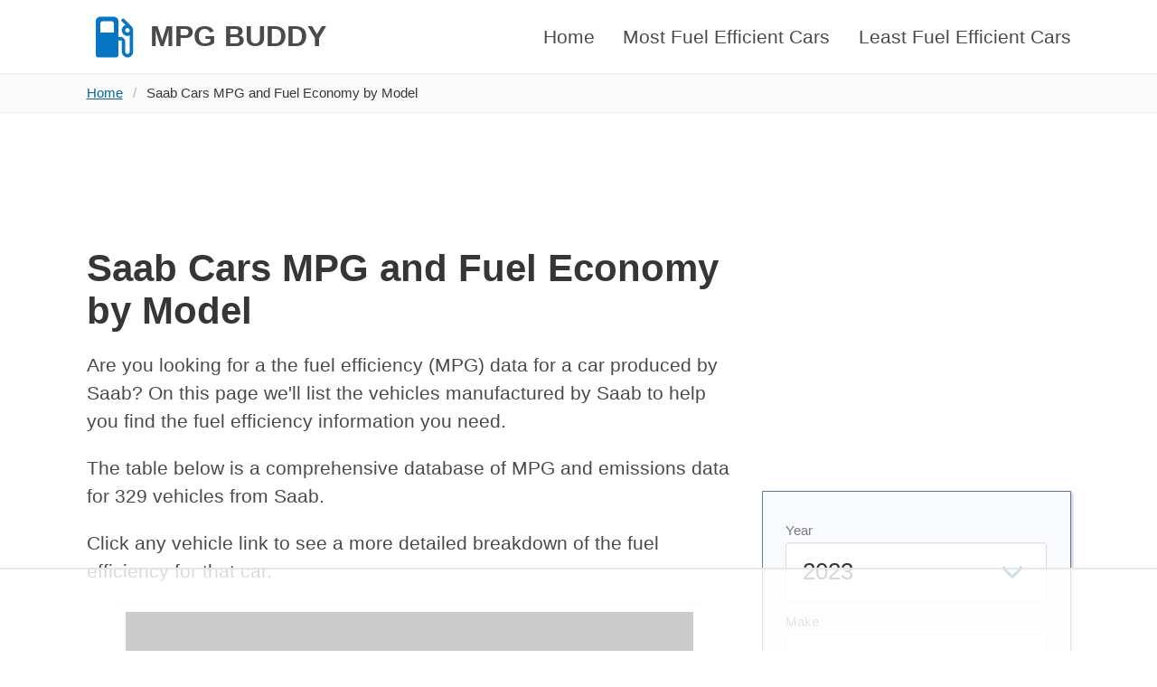

--- FILE ---
content_type: text/html; charset=UTF-8
request_url: https://mpgbuddy.com/cars/saab
body_size: 8001
content:
<!DOCTYPE html>
<html>
<head>
  <meta charset="utf-8">
    <link rel="canonical" href="https://mpgbuddy.com/cars/saab" />
    <meta name="viewport" content="width=device-width, initial-scale=1">
  <title>Saab Cars MPG and Fuel Economy by Model</title>
  <meta name="description" content="See the fuel economy (MPG) for 329 Saab vehicles by model and year.">
  <link rel="stylesheet" href="/static/css/main.min.css" />
  <link rel="icon" href="/static/img/logo.png" sizes="16x16 32x32" type="image/png">
  
  <script async data-id="101414708" src="//static.getclicky.com/js"></script>
<!-- Global site tag (gtag.js) - Google Analytics -->
<script async src="https://www.googletagmanager.com/gtag/js?id=UA-504511-1"></script>
<script>
  window.dataLayer = window.dataLayer || [];
  function gtag(){dataLayer.push(arguments);}
  gtag('js', new Date());

  gtag('config', 'UA-504511-1');
</script>

  
    <script>
  (function(w, d) {
  w.adthrive = w.adthrive || {};
  w.adthrive.cmd = w.adthrive.cmd || [];
  w.adthrive.plugin = 'adthrive-ads-manual';
  w.adthrive.host = 'ads.adthrive.com';
  var s = d.createElement('script');
  s.async = true;
  s.referrerpolicy='no-referrer-when-downgrade';
  s.src = 'https://' + w.adthrive.host + '/sites/62c48ccee6785d3e3e6c4fd5/ads.min.js?referrer=' + w.encodeURIComponent(w.location.href) + '&cb=' + (Math.floor(Math.random() * 100) + 1);
  var n = d.getElementsByTagName('script')[0];
  n.parentNode.insertBefore(s, n);
  })(window, document);
  </script>
</head>
  <body>

  <nav class="navbar" role="navigation" aria-label="main navigation" itemtype="https://schema.org/SiteNavigationElement" itemscope>
  <div class="container px-5">
    <div class="navbar-brand">
      <a itemprop="url" class="navbar-item has-text-weight-bold is-uppercase is-size-4" href="/">
        <img class="logo" src="/static/img/logo.svg" height="100" alt="Car Specs by Make, Model, and Year" itemprop="logo" />
        <span itemprop="name">MPG Buddy</span>
      </a>

      <a role="button" class="navbar-burger burger" aria-label="menu" aria-expanded="false" data-target="primary-navbar">
        <span aria-hidden="true"></span>
        <span aria-hidden="true"></span>
        <span aria-hidden="true"></span>
      </a>
  
    </div>
  
    <div id="primary-navbar" class="navbar-menu has-text-weight-medium">
      <div class="navbar-end">
        <a itemprop="url" class="navbar-item" href="/">
          <span itemprop="name">Home</span>
        </a>

        <a itemprop="url" class="navbar-item" href="/most-fuel-efficient-cars">
          <span itemprop="name">Most Fuel Efficient Cars</span>
        </a>

        <a itemprop="url" class="navbar-item" href="/least-fuel-efficient-cars">
          <span itemprop="name">Least Fuel Efficient Cars</span>
        </a>

      </div>
    </div>
  </div>
</nav>

  
      <nav class="breadcrumb" aria-label="breadcrumbs" typeof="BreadcrumbList" vocab="https://schema.org/">
  <div class="container px-5">
    <ul>
        <li property="itemListElement" typeof="ListItem">
          <a property="item" typeof="WebPage" href="/"><span property="name">Home</span></a>
          <meta property="position" content="1">
        </li>

                                        <li property="itemListElement" typeof="ListItem" class="is-active"><a property="name" href="#" aria-current="page">Saab Cars MPG and Fuel Economy by Model</a>
              <meta property="position" content="1">
            </li>
                  
    </ul>
  </div>
</nav>
  
  <div class="container">
        <section class="section py-0">
      <div class="columns mt-2 my-0">
                <main class="column is-8 content">
                            <h1>Saab Cars MPG and Fuel Economy by Model</h1>
<p>Are you looking for a the fuel efficiency (MPG) data for a car produced by Saab? On this page we'll list the  vehicles manufactured by Saab to help you find the fuel efficiency information you need.</p>
<p>The table below is a comprehensive database of MPG and emissions data for 329 vehicles from Saab.</p>
<p>Click any vehicle link to see a more detailed breakdown of the fuel efficiency for that car.</p>
<h2>Recent Vehicles (2007 and later)</h2>
<p>The list below contains all of the most recent cars produced by Saab since 2007.</p>
<div class="table-expand">
    <table class="table is-bordered is-fullwidth">
        <thead>
            <tr>
                <th>Year</th>
                <th>Model</th>
                <th>Combined MPG</th>
                <th>Notes</th>
            </tr>
        </thead>
        <tbody>
                            <tr>
                    <td>2012</td>
                    <td><a href="/cars/saab/9-3-convertible">9-3 Convertible</a></td>
                    <td>21</td>
                    <td><a href="/cars/saab/9-3-convertible/2012">View all details</a></td>
                </tr>
                            <tr>
                    <td>2012</td>
                    <td><a href="/cars/saab/9-3-convertible">9-3 Convertible</a></td>
                    <td>24</td>
                    <td><a href="/cars/saab/9-3-convertible/2012">View all details</a></td>
                </tr>
                            <tr>
                    <td>2012</td>
                    <td><a href="/cars/saab/9-3-sedan-awd">9-3 Sedan AWD</a></td>
                    <td>22</td>
                    <td><a href="/cars/saab/9-3-sedan-awd/2012">View all details</a></td>
                </tr>
                            <tr>
                    <td>2012</td>
                    <td><a href="/cars/saab/9-3-sedan-awd">9-3 Sedan AWD</a></td>
                    <td>23</td>
                    <td><a href="/cars/saab/9-3-sedan-awd/2012">View all details</a></td>
                </tr>
                            <tr>
                    <td>2012</td>
                    <td><a href="/cars/saab/9-3-sport-sedan">9-3 Sport Sedan</a></td>
                    <td>22</td>
                    <td><a href="/cars/saab/9-3-sport-sedan/2012">View all details</a></td>
                </tr>
                            <tr>
                    <td>2012</td>
                    <td><a href="/cars/saab/9-3-sport-sedan">9-3 Sport Sedan</a></td>
                    <td>24</td>
                    <td><a href="/cars/saab/9-3-sport-sedan/2012">View all details</a></td>
                </tr>
                            <tr>
                    <td>2012</td>
                    <td><a href="/cars/saab/9-3-sportcombi">9-3 SportCombi</a></td>
                    <td>21</td>
                    <td><a href="/cars/saab/9-3-sportcombi/2012">View all details</a></td>
                </tr>
                            <tr>
                    <td>2012</td>
                    <td><a href="/cars/saab/9-3-sportcombi">9-3 SportCombi</a></td>
                    <td>24</td>
                    <td><a href="/cars/saab/9-3-sportcombi/2012">View all details</a></td>
                </tr>
                            <tr>
                    <td>2012</td>
                    <td><a href="/cars/saab/9-3x-sportcombi-awd">9-3X SportCombi AWD</a></td>
                    <td>22</td>
                    <td><a href="/cars/saab/9-3x-sportcombi-awd/2012">View all details</a></td>
                </tr>
                            <tr>
                    <td>2012</td>
                    <td><a href="/cars/saab/9-3x-sportcombi-awd">9-3X SportCombi AWD</a></td>
                    <td>23</td>
                    <td><a href="/cars/saab/9-3x-sportcombi-awd/2012">View all details</a></td>
                </tr>
                            <tr>
                    <td>2012</td>
                    <td><a href="/cars/saab/9-4x-awd">9-4X AWD</a></td>
                    <td>18</td>
                    <td><a href="/cars/saab/9-4x-awd/2012">View all details</a></td>
                </tr>
                            <tr>
                    <td>2012</td>
                    <td><a href="/cars/saab/9-4x-awd">9-4X AWD</a></td>
                    <td>19</td>
                    <td><a href="/cars/saab/9-4x-awd/2012">View all details</a></td>
                </tr>
                            <tr>
                    <td>2012</td>
                    <td><a href="/cars/saab/9-4x-fwd">9-4X FWD</a></td>
                    <td>20</td>
                    <td><a href="/cars/saab/9-4x-fwd/2012">View all details</a></td>
                </tr>
                            <tr>
                    <td>2012</td>
                    <td><a href="/cars/saab/9-5-sedan">9-5 Sedan</a></td>
                    <td>21</td>
                    <td><a href="/cars/saab/9-5-sedan/2012">View all details</a></td>
                </tr>
                            <tr>
                    <td>2012</td>
                    <td><a href="/cars/saab/9-5-sedan">9-5 Sedan</a></td>
                    <td>24</td>
                    <td><a href="/cars/saab/9-5-sedan/2012">View all details</a></td>
                </tr>
                            <tr>
                    <td>2012</td>
                    <td><a href="/cars/saab/9-5-sedan-awd">9-5 Sedan AWD</a></td>
                    <td>20</td>
                    <td><a href="/cars/saab/9-5-sedan-awd/2012">View all details</a></td>
                </tr>
                            <tr>
                    <td>2011</td>
                    <td><a href="/cars/saab/9-3-convertible">9-3 Convertible</a></td>
                    <td>21</td>
                    <td><a href="/cars/saab/9-3-convertible/2011">View all details</a></td>
                </tr>
                            <tr>
                    <td>2011</td>
                    <td><a href="/cars/saab/9-3-convertible">9-3 Convertible</a></td>
                    <td>23</td>
                    <td><a href="/cars/saab/9-3-convertible/2011">View all details</a></td>
                </tr>
                            <tr>
                    <td>2011</td>
                    <td><a href="/cars/saab/9-3-sedan-awd">9-3 Sedan AWD</a></td>
                    <td>20</td>
                    <td><a href="/cars/saab/9-3-sedan-awd/2011">View all details</a></td>
                </tr>
                            <tr>
                    <td>2011</td>
                    <td><a href="/cars/saab/9-3-sedan-awd">9-3 Sedan AWD</a></td>
                    <td>23</td>
                    <td><a href="/cars/saab/9-3-sedan-awd/2011">View all details</a></td>
                </tr>
                            <tr>
                    <td>2011</td>
                    <td><a href="/cars/saab/9-3-sport-sedan">9-3 Sport Sedan</a></td>
                    <td>22</td>
                    <td><a href="/cars/saab/9-3-sport-sedan/2011">View all details</a></td>
                </tr>
                            <tr>
                    <td>2011</td>
                    <td><a href="/cars/saab/9-3-sport-sedan">9-3 Sport Sedan</a></td>
                    <td>24</td>
                    <td><a href="/cars/saab/9-3-sport-sedan/2011">View all details</a></td>
                </tr>
                            <tr>
                    <td>2011</td>
                    <td><a href="/cars/saab/9-3-sportcombi">9-3 SportCombi</a></td>
                    <td>21</td>
                    <td><a href="/cars/saab/9-3-sportcombi/2011">View all details</a></td>
                </tr>
                            <tr>
                    <td>2011</td>
                    <td><a href="/cars/saab/9-3-sportcombi">9-3 SportCombi</a></td>
                    <td>24</td>
                    <td><a href="/cars/saab/9-3-sportcombi/2011">View all details</a></td>
                </tr>
                            <tr>
                    <td>2011</td>
                    <td><a href="/cars/saab/9-3x-sportcombi-awd">9-3X SportCombi AWD</a></td>
                    <td>20</td>
                    <td><a href="/cars/saab/9-3x-sportcombi-awd/2011">View all details</a></td>
                </tr>
                            <tr>
                    <td>2011</td>
                    <td><a href="/cars/saab/9-3x-sportcombi-awd">9-3X SportCombi AWD</a></td>
                    <td>23</td>
                    <td><a href="/cars/saab/9-3x-sportcombi-awd/2011">View all details</a></td>
                </tr>
                            <tr>
                    <td>2011</td>
                    <td><a href="/cars/saab/9-4x-awd">9-4X AWD</a></td>
                    <td>18</td>
                    <td><a href="/cars/saab/9-4x-awd/2011">View all details</a></td>
                </tr>
                            <tr>
                    <td>2011</td>
                    <td><a href="/cars/saab/9-4x-awd">9-4X AWD</a></td>
                    <td>19</td>
                    <td><a href="/cars/saab/9-4x-awd/2011">View all details</a></td>
                </tr>
                            <tr>
                    <td>2011</td>
                    <td><a href="/cars/saab/9-4x-fwd">9-4X FWD</a></td>
                    <td>20</td>
                    <td><a href="/cars/saab/9-4x-fwd/2011">View all details</a></td>
                </tr>
                            <tr>
                    <td>2011</td>
                    <td><a href="/cars/saab/9-5-sedan">9-5 Sedan</a></td>
                    <td>21</td>
                    <td><a href="/cars/saab/9-5-sedan/2011">View all details</a></td>
                </tr>
                            <tr>
                    <td>2011</td>
                    <td><a href="/cars/saab/9-5-sedan">9-5 Sedan</a></td>
                    <td>24</td>
                    <td><a href="/cars/saab/9-5-sedan/2011">View all details</a></td>
                </tr>
                            <tr>
                    <td>2011</td>
                    <td><a href="/cars/saab/9-5-sedan-awd">9-5 Sedan AWD</a></td>
                    <td>20</td>
                    <td><a href="/cars/saab/9-5-sedan-awd/2011">View all details</a></td>
                </tr>
                            <tr>
                    <td>2010</td>
                    <td><a href="/cars/saab/9-3-convertible">9-3 Convertible</a></td>
                    <td>22</td>
                    <td><a href="/cars/saab/9-3-convertible/2010">View all details</a></td>
                </tr>
                            <tr>
                    <td>2010</td>
                    <td><a href="/cars/saab/9-3-convertible">9-3 Convertible</a></td>
                    <td>23</td>
                    <td><a href="/cars/saab/9-3-convertible/2010">View all details</a></td>
                </tr>
                            <tr>
                    <td>2010</td>
                    <td><a href="/cars/saab/9-3-sedan-awd">9-3 Sedan AWD</a></td>
                    <td>21</td>
                    <td><a href="/cars/saab/9-3-sedan-awd/2010">View all details</a></td>
                </tr>
                            <tr>
                    <td>2010</td>
                    <td><a href="/cars/saab/9-3-sedan-awd">9-3 Sedan AWD</a></td>
                    <td>22</td>
                    <td><a href="/cars/saab/9-3-sedan-awd/2010">View all details</a></td>
                </tr>
                            <tr>
                    <td>2010</td>
                    <td><a href="/cars/saab/9-3-sedan-awd">9-3 Sedan AWD</a></td>
                    <td>23</td>
                    <td><a href="/cars/saab/9-3-sedan-awd/2010">View all details</a></td>
                </tr>
                            <tr>
                    <td>2010</td>
                    <td><a href="/cars/saab/9-3-sport-sedan">9-3 Sport Sedan</a></td>
                    <td>22</td>
                    <td><a href="/cars/saab/9-3-sport-sedan/2010">View all details</a></td>
                </tr>
                            <tr>
                    <td>2010</td>
                    <td><a href="/cars/saab/9-3-sport-sedan">9-3 Sport Sedan</a></td>
                    <td>24</td>
                    <td><a href="/cars/saab/9-3-sport-sedan/2010">View all details</a></td>
                </tr>
                            <tr>
                    <td>2010</td>
                    <td><a href="/cars/saab/9-3-sportcombi">9-3 SportCombi</a></td>
                    <td>22</td>
                    <td><a href="/cars/saab/9-3-sportcombi/2010">View all details</a></td>
                </tr>
                            <tr>
                    <td>2010</td>
                    <td><a href="/cars/saab/9-3-sportcombi">9-3 SportCombi</a></td>
                    <td>24</td>
                    <td><a href="/cars/saab/9-3-sportcombi/2010">View all details</a></td>
                </tr>
                            <tr>
                    <td>2010</td>
                    <td><a href="/cars/saab/9-3x-sportcombi-awd">9-3X SportCombi AWD</a></td>
                    <td>21</td>
                    <td><a href="/cars/saab/9-3x-sportcombi-awd/2010">View all details</a></td>
                </tr>
                            <tr>
                    <td>2010</td>
                    <td><a href="/cars/saab/9-3x-sportcombi-awd">9-3X SportCombi AWD</a></td>
                    <td>22</td>
                    <td><a href="/cars/saab/9-3x-sportcombi-awd/2010">View all details</a></td>
                </tr>
                            <tr>
                    <td>2010</td>
                    <td><a href="/cars/saab/9-3x-sportcombi-awd">9-3X SportCombi AWD</a></td>
                    <td>23</td>
                    <td><a href="/cars/saab/9-3x-sportcombi-awd/2010">View all details</a></td>
                </tr>
                            <tr>
                    <td>2010</td>
                    <td><a href="/cars/saab/9-5-sedan-awd">9-5 Sedan AWD</a></td>
                    <td>20</td>
                    <td><a href="/cars/saab/9-5-sedan-awd/2010">View all details</a></td>
                </tr>
                            <tr>
                    <td>2009</td>
                    <td><a href="/cars/saab/9-3-aero-sedan-awd">9-3 Aero Sedan AWD</a></td>
                    <td>18</td>
                    <td><a href="/cars/saab/9-3-aero-sedan-awd/2009">View all details</a></td>
                </tr>
                            <tr>
                    <td>2009</td>
                    <td><a href="/cars/saab/9-3-aero-sedan-awd">9-3 Aero Sedan AWD</a></td>
                    <td>21</td>
                    <td><a href="/cars/saab/9-3-aero-sedan-awd/2009">View all details</a></td>
                </tr>
                            <tr>
                    <td>2009</td>
                    <td><a href="/cars/saab/9-3-aero-sportcombi-awd">9-3 Aero SportCombi AWD</a></td>
                    <td>18</td>
                    <td><a href="/cars/saab/9-3-aero-sportcombi-awd/2009">View all details</a></td>
                </tr>
                            <tr>
                    <td>2009</td>
                    <td><a href="/cars/saab/9-3-aero-sportcombi-awd">9-3 Aero SportCombi AWD</a></td>
                    <td>21</td>
                    <td><a href="/cars/saab/9-3-aero-sportcombi-awd/2009">View all details</a></td>
                </tr>
                            <tr>
                    <td>2009</td>
                    <td><a href="/cars/saab/9-3-convertible">9-3 Convertible</a></td>
                    <td>18</td>
                    <td><a href="/cars/saab/9-3-convertible/2009">View all details</a></td>
                </tr>
                            <tr>
                    <td>2009</td>
                    <td><a href="/cars/saab/9-3-convertible">9-3 Convertible</a></td>
                    <td>19</td>
                    <td><a href="/cars/saab/9-3-convertible/2009">View all details</a></td>
                </tr>
                            <tr>
                    <td>2009</td>
                    <td><a href="/cars/saab/9-3-convertible">9-3 Convertible</a></td>
                    <td>22</td>
                    <td><a href="/cars/saab/9-3-convertible/2009">View all details</a></td>
                </tr>
                            <tr>
                    <td>2009</td>
                    <td><a href="/cars/saab/9-3-sport-sedan">9-3 Sport Sedan</a></td>
                    <td>18</td>
                    <td><a href="/cars/saab/9-3-sport-sedan/2009">View all details</a></td>
                </tr>
                            <tr>
                    <td>2009</td>
                    <td><a href="/cars/saab/9-3-sport-sedan">9-3 Sport Sedan</a></td>
                    <td>19</td>
                    <td><a href="/cars/saab/9-3-sport-sedan/2009">View all details</a></td>
                </tr>
                            <tr>
                    <td>2009</td>
                    <td><a href="/cars/saab/9-3-sport-sedan">9-3 Sport Sedan</a></td>
                    <td>22</td>
                    <td><a href="/cars/saab/9-3-sport-sedan/2009">View all details</a></td>
                </tr>
                            <tr>
                    <td>2009</td>
                    <td><a href="/cars/saab/9-3-sport-sedan">9-3 Sport Sedan</a></td>
                    <td>23</td>
                    <td><a href="/cars/saab/9-3-sport-sedan/2009">View all details</a></td>
                </tr>
                            <tr>
                    <td>2009</td>
                    <td><a href="/cars/saab/9-3-sportcombi">9-3 SportCombi</a></td>
                    <td>18</td>
                    <td><a href="/cars/saab/9-3-sportcombi/2009">View all details</a></td>
                </tr>
                            <tr>
                    <td>2009</td>
                    <td><a href="/cars/saab/9-3-sportcombi">9-3 SportCombi</a></td>
                    <td>19</td>
                    <td><a href="/cars/saab/9-3-sportcombi/2009">View all details</a></td>
                </tr>
                            <tr>
                    <td>2009</td>
                    <td><a href="/cars/saab/9-3-sportcombi">9-3 SportCombi</a></td>
                    <td>22</td>
                    <td><a href="/cars/saab/9-3-sportcombi/2009">View all details</a></td>
                </tr>
                            <tr>
                    <td>2009</td>
                    <td><a href="/cars/saab/9-3-sportcombi">9-3 SportCombi</a></td>
                    <td>23</td>
                    <td><a href="/cars/saab/9-3-sportcombi/2009">View all details</a></td>
                </tr>
                            <tr>
                    <td>2009</td>
                    <td><a href="/cars/saab/9-5-sedan">9-5 Sedan</a></td>
                    <td>20</td>
                    <td><a href="/cars/saab/9-5-sedan/2009">View all details</a></td>
                </tr>
                            <tr>
                    <td>2009</td>
                    <td><a href="/cars/saab/9-5-sedan">9-5 Sedan</a></td>
                    <td>21</td>
                    <td><a href="/cars/saab/9-5-sedan/2009">View all details</a></td>
                </tr>
                            <tr>
                    <td>2009</td>
                    <td><a href="/cars/saab/9-5-sportcombi">9-5 SportCombi</a></td>
                    <td>20</td>
                    <td><a href="/cars/saab/9-5-sportcombi/2009">View all details</a></td>
                </tr>
                            <tr>
                    <td>2009</td>
                    <td><a href="/cars/saab/9-5-sportcombi">9-5 SportCombi</a></td>
                    <td>21</td>
                    <td><a href="/cars/saab/9-5-sportcombi/2009">View all details</a></td>
                </tr>
                            <tr>
                    <td>2009</td>
                    <td><a href="/cars/saab/9-7x-awd">9-7X AWD</a></td>
                    <td>13</td>
                    <td><a href="/cars/saab/9-7x-awd/2009">View all details</a></td>
                </tr>
                            <tr>
                    <td>2009</td>
                    <td><a href="/cars/saab/9-7x-awd">9-7X AWD</a></td>
                    <td>16</td>
                    <td><a href="/cars/saab/9-7x-awd/2009">View all details</a></td>
                </tr>
                            <tr>
                    <td>2008</td>
                    <td><a href="/cars/saab/9-3-aero-sedan-awd">9-3 Aero Sedan AWD</a></td>
                    <td>18</td>
                    <td><a href="/cars/saab/9-3-aero-sedan-awd/2008">View all details</a></td>
                </tr>
                            <tr>
                    <td>2008</td>
                    <td><a href="/cars/saab/9-3-aero-sedan-awd">9-3 Aero Sedan AWD</a></td>
                    <td>19</td>
                    <td><a href="/cars/saab/9-3-aero-sedan-awd/2008">View all details</a></td>
                </tr>
                            <tr>
                    <td>2008</td>
                    <td><a href="/cars/saab/9-3-aero-sportcombi-awd">9-3 Aero SportCombi AWD</a></td>
                    <td>18</td>
                    <td><a href="/cars/saab/9-3-aero-sportcombi-awd/2008">View all details</a></td>
                </tr>
                            <tr>
                    <td>2008</td>
                    <td><a href="/cars/saab/9-3-aero-sportcombi-awd">9-3 Aero SportCombi AWD</a></td>
                    <td>19</td>
                    <td><a href="/cars/saab/9-3-aero-sportcombi-awd/2008">View all details</a></td>
                </tr>
                            <tr>
                    <td>2008</td>
                    <td><a href="/cars/saab/9-3-convertible">9-3 Convertible</a></td>
                    <td>18</td>
                    <td><a href="/cars/saab/9-3-convertible/2008">View all details</a></td>
                </tr>
                            <tr>
                    <td>2008</td>
                    <td><a href="/cars/saab/9-3-convertible">9-3 Convertible</a></td>
                    <td>19</td>
                    <td><a href="/cars/saab/9-3-convertible/2008">View all details</a></td>
                </tr>
                            <tr>
                    <td>2008</td>
                    <td><a href="/cars/saab/9-3-convertible">9-3 Convertible</a></td>
                    <td>20</td>
                    <td><a href="/cars/saab/9-3-convertible/2008">View all details</a></td>
                </tr>
                            <tr>
                    <td>2008</td>
                    <td><a href="/cars/saab/9-3-convertible">9-3 Convertible</a></td>
                    <td>22</td>
                    <td><a href="/cars/saab/9-3-convertible/2008">View all details</a></td>
                </tr>
                            <tr>
                    <td>2008</td>
                    <td><a href="/cars/saab/9-3-sport-sedan">9-3 Sport Sedan</a></td>
                    <td>18</td>
                    <td><a href="/cars/saab/9-3-sport-sedan/2008">View all details</a></td>
                </tr>
                            <tr>
                    <td>2008</td>
                    <td><a href="/cars/saab/9-3-sport-sedan">9-3 Sport Sedan</a></td>
                    <td>19</td>
                    <td><a href="/cars/saab/9-3-sport-sedan/2008">View all details</a></td>
                </tr>
                            <tr>
                    <td>2008</td>
                    <td><a href="/cars/saab/9-3-sport-sedan">9-3 Sport Sedan</a></td>
                    <td>21</td>
                    <td><a href="/cars/saab/9-3-sport-sedan/2008">View all details</a></td>
                </tr>
                            <tr>
                    <td>2008</td>
                    <td><a href="/cars/saab/9-3-sport-sedan">9-3 Sport Sedan</a></td>
                    <td>23</td>
                    <td><a href="/cars/saab/9-3-sport-sedan/2008">View all details</a></td>
                </tr>
                            <tr>
                    <td>2008</td>
                    <td><a href="/cars/saab/9-3-sportcombi">9-3 SportCombi</a></td>
                    <td>18</td>
                    <td><a href="/cars/saab/9-3-sportcombi/2008">View all details</a></td>
                </tr>
                            <tr>
                    <td>2008</td>
                    <td><a href="/cars/saab/9-3-sportcombi">9-3 SportCombi</a></td>
                    <td>19</td>
                    <td><a href="/cars/saab/9-3-sportcombi/2008">View all details</a></td>
                </tr>
                            <tr>
                    <td>2008</td>
                    <td><a href="/cars/saab/9-3-sportcombi">9-3 SportCombi</a></td>
                    <td>20</td>
                    <td><a href="/cars/saab/9-3-sportcombi/2008">View all details</a></td>
                </tr>
                            <tr>
                    <td>2008</td>
                    <td><a href="/cars/saab/9-3-sportcombi">9-3 SportCombi</a></td>
                    <td>23</td>
                    <td><a href="/cars/saab/9-3-sportcombi/2008">View all details</a></td>
                </tr>
                            <tr>
                    <td>2008</td>
                    <td><a href="/cars/saab/9-5-sedan">9-5 Sedan</a></td>
                    <td>20</td>
                    <td><a href="/cars/saab/9-5-sedan/2008">View all details</a></td>
                </tr>
                            <tr>
                    <td>2008</td>
                    <td><a href="/cars/saab/9-5-sedan">9-5 Sedan</a></td>
                    <td>21</td>
                    <td><a href="/cars/saab/9-5-sedan/2008">View all details</a></td>
                </tr>
                            <tr>
                    <td>2008</td>
                    <td><a href="/cars/saab/9-5-sportcombi">9-5 SportCombi</a></td>
                    <td>20</td>
                    <td><a href="/cars/saab/9-5-sportcombi/2008">View all details</a></td>
                </tr>
                            <tr>
                    <td>2008</td>
                    <td><a href="/cars/saab/9-5-sportcombi">9-5 SportCombi</a></td>
                    <td>21</td>
                    <td><a href="/cars/saab/9-5-sportcombi/2008">View all details</a></td>
                </tr>
                            <tr>
                    <td>2008</td>
                    <td><a href="/cars/saab/9-7x-awd">9-7X AWD</a></td>
                    <td>13</td>
                    <td><a href="/cars/saab/9-7x-awd/2008">View all details</a></td>
                </tr>
                            <tr>
                    <td>2008</td>
                    <td><a href="/cars/saab/9-7x-awd">9-7X AWD</a></td>
                    <td>16</td>
                    <td><a href="/cars/saab/9-7x-awd/2008">View all details</a></td>
                </tr>
                            <tr>
                    <td>2007</td>
                    <td><a href="/cars/saab/9-3-convertible">9-3 Convertible</a></td>
                    <td>18</td>
                    <td><a href="/cars/saab/9-3-convertible/2007">View all details</a></td>
                </tr>
                            <tr>
                    <td>2007</td>
                    <td><a href="/cars/saab/9-3-convertible">9-3 Convertible</a></td>
                    <td>19</td>
                    <td><a href="/cars/saab/9-3-convertible/2007">View all details</a></td>
                </tr>
                            <tr>
                    <td>2007</td>
                    <td><a href="/cars/saab/9-3-convertible">9-3 Convertible</a></td>
                    <td>21</td>
                    <td><a href="/cars/saab/9-3-convertible/2007">View all details</a></td>
                </tr>
                            <tr>
                    <td>2007</td>
                    <td><a href="/cars/saab/9-3-sport-sedan">9-3 Sport Sedan</a></td>
                    <td>18</td>
                    <td><a href="/cars/saab/9-3-sport-sedan/2007">View all details</a></td>
                </tr>
                            <tr>
                    <td>2007</td>
                    <td><a href="/cars/saab/9-3-sport-sedan">9-3 Sport Sedan</a></td>
                    <td>19</td>
                    <td><a href="/cars/saab/9-3-sport-sedan/2007">View all details</a></td>
                </tr>
                            <tr>
                    <td>2007</td>
                    <td><a href="/cars/saab/9-3-sport-sedan">9-3 Sport Sedan</a></td>
                    <td>22</td>
                    <td><a href="/cars/saab/9-3-sport-sedan/2007">View all details</a></td>
                </tr>
                            <tr>
                    <td>2007</td>
                    <td><a href="/cars/saab/9-3-sportcombi">9-3 SportCombi</a></td>
                    <td>18</td>
                    <td><a href="/cars/saab/9-3-sportcombi/2007">View all details</a></td>
                </tr>
                            <tr>
                    <td>2007</td>
                    <td><a href="/cars/saab/9-3-sportcombi">9-3 SportCombi</a></td>
                    <td>19</td>
                    <td><a href="/cars/saab/9-3-sportcombi/2007">View all details</a></td>
                </tr>
                            <tr>
                    <td>2007</td>
                    <td><a href="/cars/saab/9-3-sportcombi">9-3 SportCombi</a></td>
                    <td>21</td>
                    <td><a href="/cars/saab/9-3-sportcombi/2007">View all details</a></td>
                </tr>
                            <tr>
                    <td>2007</td>
                    <td><a href="/cars/saab/9-3-sportcombi">9-3 SportCombi</a></td>
                    <td>22</td>
                    <td><a href="/cars/saab/9-3-sportcombi/2007">View all details</a></td>
                </tr>
                            <tr>
                    <td>2007</td>
                    <td><a href="/cars/saab/9-5-sedan">9-5 Sedan</a></td>
                    <td>20</td>
                    <td><a href="/cars/saab/9-5-sedan/2007">View all details</a></td>
                </tr>
                            <tr>
                    <td>2007</td>
                    <td><a href="/cars/saab/9-5-sedan">9-5 Sedan</a></td>
                    <td>21</td>
                    <td><a href="/cars/saab/9-5-sedan/2007">View all details</a></td>
                </tr>
                            <tr>
                    <td>2007</td>
                    <td><a href="/cars/saab/9-5-sportcombi">9-5 SportCombi</a></td>
                    <td>20</td>
                    <td><a href="/cars/saab/9-5-sportcombi/2007">View all details</a></td>
                </tr>
                            <tr>
                    <td>2007</td>
                    <td><a href="/cars/saab/9-5-sportcombi">9-5 SportCombi</a></td>
                    <td>21</td>
                    <td><a href="/cars/saab/9-5-sportcombi/2007">View all details</a></td>
                </tr>
                            <tr>
                    <td>2007</td>
                    <td><a href="/cars/saab/9-7x-awd">9-7X AWD</a></td>
                    <td>16</td>
                    <td><a href="/cars/saab/9-7x-awd/2007">View all details</a></td>
                </tr>
                    </tbody>
    </table>
</div>
<h2>Older Vehicles (2006 and earlier)</h2>
<p>If you're looking for fuel efficiency information for Saab vehicles that were manufactured in 2006 or earlier, you can search the list below.</p>
<div class="table-expand">
    <table class="table is-bordered is-fullwidth">
        <thead>
            <tr>
                <th>Year</th>
                <th>Model</th>
                <th>Combined MPG</th>
                <th>Notes</th>
            </tr>
        </thead>
        <tbody>
                            <tr>
                    <td>2006</td>
                    <td><a href="/cars/saab/9-2x-wagon-awd">9-2x Wagon AWD</a></td>
                    <td>20</td>
                    <td><a href="/cars/saab/9-2x-wagon-awd/2006">View all details</a></td>
                </tr>
                            <tr>
                    <td>2006</td>
                    <td><a href="/cars/saab/9-2x-wagon-awd">9-2x Wagon AWD</a></td>
                    <td>21</td>
                    <td><a href="/cars/saab/9-2x-wagon-awd/2006">View all details</a></td>
                </tr>
                            <tr>
                    <td>2006</td>
                    <td><a href="/cars/saab/9-2x-wagon-awd">9-2x Wagon AWD</a></td>
                    <td>22</td>
                    <td><a href="/cars/saab/9-2x-wagon-awd/2006">View all details</a></td>
                </tr>
                            <tr>
                    <td>2006</td>
                    <td><a href="/cars/saab/9-3-convertible">9-3 Convertible</a></td>
                    <td>19</td>
                    <td><a href="/cars/saab/9-3-convertible/2006">View all details</a></td>
                </tr>
                            <tr>
                    <td>2006</td>
                    <td><a href="/cars/saab/9-3-convertible">9-3 Convertible</a></td>
                    <td>20</td>
                    <td><a href="/cars/saab/9-3-convertible/2006">View all details</a></td>
                </tr>
                            <tr>
                    <td>2006</td>
                    <td><a href="/cars/saab/9-3-convertible">9-3 Convertible</a></td>
                    <td>21</td>
                    <td><a href="/cars/saab/9-3-convertible/2006">View all details</a></td>
                </tr>
                            <tr>
                    <td>2006</td>
                    <td><a href="/cars/saab/9-3-sport-sedan">9-3 Sport Sedan</a></td>
                    <td>19</td>
                    <td><a href="/cars/saab/9-3-sport-sedan/2006">View all details</a></td>
                </tr>
                            <tr>
                    <td>2006</td>
                    <td><a href="/cars/saab/9-3-sport-sedan">9-3 Sport Sedan</a></td>
                    <td>23</td>
                    <td><a href="/cars/saab/9-3-sport-sedan/2006">View all details</a></td>
                </tr>
                            <tr>
                    <td>2006</td>
                    <td><a href="/cars/saab/9-3-sportcombi">9-3 SportCombi</a></td>
                    <td>19</td>
                    <td><a href="/cars/saab/9-3-sportcombi/2006">View all details</a></td>
                </tr>
                            <tr>
                    <td>2006</td>
                    <td><a href="/cars/saab/9-3-sportcombi">9-3 SportCombi</a></td>
                    <td>23</td>
                    <td><a href="/cars/saab/9-3-sportcombi/2006">View all details</a></td>
                </tr>
                            <tr>
                    <td>2006</td>
                    <td><a href="/cars/saab/9-5">9-5</a></td>
                    <td>20</td>
                    <td><a href="/cars/saab/9-5/2006">View all details</a></td>
                </tr>
                            <tr>
                    <td>2006</td>
                    <td><a href="/cars/saab/9-5">9-5</a></td>
                    <td>22</td>
                    <td><a href="/cars/saab/9-5/2006">View all details</a></td>
                </tr>
                            <tr>
                    <td>2006</td>
                    <td><a href="/cars/saab/9-5-sportcombi">9-5 SportCombi</a></td>
                    <td>20</td>
                    <td><a href="/cars/saab/9-5-sportcombi/2006">View all details</a></td>
                </tr>
                            <tr>
                    <td>2006</td>
                    <td><a href="/cars/saab/9-5-sportcombi">9-5 SportCombi</a></td>
                    <td>22</td>
                    <td><a href="/cars/saab/9-5-sportcombi/2006">View all details</a></td>
                </tr>
                            <tr>
                    <td>2006</td>
                    <td><a href="/cars/saab/9-7x-awd">9-7X AWD</a></td>
                    <td>16</td>
                    <td><a href="/cars/saab/9-7x-awd/2006">View all details</a></td>
                </tr>
                            <tr>
                    <td>2005</td>
                    <td><a href="/cars/saab/9-2x-wagon-awd">9-2x Wagon AWD</a></td>
                    <td>19</td>
                    <td><a href="/cars/saab/9-2x-wagon-awd/2005">View all details</a></td>
                </tr>
                            <tr>
                    <td>2005</td>
                    <td><a href="/cars/saab/9-2x-wagon-awd">9-2x Wagon AWD</a></td>
                    <td>20</td>
                    <td><a href="/cars/saab/9-2x-wagon-awd/2005">View all details</a></td>
                </tr>
                            <tr>
                    <td>2005</td>
                    <td><a href="/cars/saab/9-2x-wagon-awd">9-2x Wagon AWD</a></td>
                    <td>22</td>
                    <td><a href="/cars/saab/9-2x-wagon-awd/2005">View all details</a></td>
                </tr>
                            <tr>
                    <td>2005</td>
                    <td><a href="/cars/saab/9-2x-wagon-awd">9-2x Wagon AWD</a></td>
                    <td>23</td>
                    <td><a href="/cars/saab/9-2x-wagon-awd/2005">View all details</a></td>
                </tr>
                            <tr>
                    <td>2005</td>
                    <td><a href="/cars/saab/9-3-convertible">9-3 Convertible</a></td>
                    <td>19</td>
                    <td><a href="/cars/saab/9-3-convertible/2005">View all details</a></td>
                </tr>
                            <tr>
                    <td>2005</td>
                    <td><a href="/cars/saab/9-3-convertible">9-3 Convertible</a></td>
                    <td>22</td>
                    <td><a href="/cars/saab/9-3-convertible/2005">View all details</a></td>
                </tr>
                            <tr>
                    <td>2005</td>
                    <td><a href="/cars/saab/9-3-sport-sedan">9-3 Sport Sedan</a></td>
                    <td>22</td>
                    <td><a href="/cars/saab/9-3-sport-sedan/2005">View all details</a></td>
                </tr>
                            <tr>
                    <td>2005</td>
                    <td><a href="/cars/saab/9-3-sport-sedan">9-3 Sport Sedan</a></td>
                    <td>23</td>
                    <td><a href="/cars/saab/9-3-sport-sedan/2005">View all details</a></td>
                </tr>
                            <tr>
                    <td>2005</td>
                    <td><a href="/cars/saab/9-5">9-5</a></td>
                    <td>20</td>
                    <td><a href="/cars/saab/9-5/2005">View all details</a></td>
                </tr>
                            <tr>
                    <td>2005</td>
                    <td><a href="/cars/saab/9-5">9-5</a></td>
                    <td>21</td>
                    <td><a href="/cars/saab/9-5/2005">View all details</a></td>
                </tr>
                            <tr>
                    <td>2005</td>
                    <td><a href="/cars/saab/9-5-wagon">9-5 Wagon</a></td>
                    <td>20</td>
                    <td><a href="/cars/saab/9-5-wagon/2005">View all details</a></td>
                </tr>
                            <tr>
                    <td>2005</td>
                    <td><a href="/cars/saab/9-5-wagon">9-5 Wagon</a></td>
                    <td>21</td>
                    <td><a href="/cars/saab/9-5-wagon/2005">View all details</a></td>
                </tr>
                            <tr>
                    <td>2005</td>
                    <td><a href="/cars/saab/9-7x-awd">9-7X AWD</a></td>
                    <td>15</td>
                    <td><a href="/cars/saab/9-7x-awd/2005">View all details</a></td>
                </tr>
                            <tr>
                    <td>2005</td>
                    <td><a href="/cars/saab/9-7x-awd">9-7X AWD</a></td>
                    <td>16</td>
                    <td><a href="/cars/saab/9-7x-awd/2005">View all details</a></td>
                </tr>
                            <tr>
                    <td>2004</td>
                    <td><a href="/cars/saab/9-3-convertible">9-3 Convertible</a></td>
                    <td>20</td>
                    <td><a href="/cars/saab/9-3-convertible/2004">View all details</a></td>
                </tr>
                            <tr>
                    <td>2004</td>
                    <td><a href="/cars/saab/9-3-convertible">9-3 Convertible</a></td>
                    <td>22</td>
                    <td><a href="/cars/saab/9-3-convertible/2004">View all details</a></td>
                </tr>
                            <tr>
                    <td>2004</td>
                    <td><a href="/cars/saab/9-3-sport-sedan">9-3 Sport Sedan</a></td>
                    <td>21</td>
                    <td><a href="/cars/saab/9-3-sport-sedan/2004">View all details</a></td>
                </tr>
                            <tr>
                    <td>2004</td>
                    <td><a href="/cars/saab/9-3-sport-sedan">9-3 Sport Sedan</a></td>
                    <td>22</td>
                    <td><a href="/cars/saab/9-3-sport-sedan/2004">View all details</a></td>
                </tr>
                            <tr>
                    <td>2004</td>
                    <td><a href="/cars/saab/9-3-sport-sedan">9-3 Sport Sedan</a></td>
                    <td>24</td>
                    <td><a href="/cars/saab/9-3-sport-sedan/2004">View all details</a></td>
                </tr>
                            <tr>
                    <td>2004</td>
                    <td><a href="/cars/saab/9-5">9-5</a></td>
                    <td>20</td>
                    <td><a href="/cars/saab/9-5/2004">View all details</a></td>
                </tr>
                            <tr>
                    <td>2004</td>
                    <td><a href="/cars/saab/9-5">9-5</a></td>
                    <td>21</td>
                    <td><a href="/cars/saab/9-5/2004">View all details</a></td>
                </tr>
                            <tr>
                    <td>2004</td>
                    <td><a href="/cars/saab/9-5-wagon">9-5 Wagon</a></td>
                    <td>20</td>
                    <td><a href="/cars/saab/9-5-wagon/2004">View all details</a></td>
                </tr>
                            <tr>
                    <td>2004</td>
                    <td><a href="/cars/saab/9-5-wagon">9-5 Wagon</a></td>
                    <td>21</td>
                    <td><a href="/cars/saab/9-5-wagon/2004">View all details</a></td>
                </tr>
                            <tr>
                    <td>2004</td>
                    <td><a href="/cars/saab/9-5-wagon">9-5 Wagon</a></td>
                    <td>22</td>
                    <td><a href="/cars/saab/9-5-wagon/2004">View all details</a></td>
                </tr>
                            <tr>
                    <td>2003</td>
                    <td><a href="/cars/saab/9-3-convertible">9-3 Convertible</a></td>
                    <td>21</td>
                    <td><a href="/cars/saab/9-3-convertible/2003">View all details</a></td>
                </tr>
                            <tr>
                    <td>2003</td>
                    <td><a href="/cars/saab/9-3-convertible">9-3 Convertible</a></td>
                    <td>23</td>
                    <td><a href="/cars/saab/9-3-convertible/2003">View all details</a></td>
                </tr>
                            <tr>
                    <td>2003</td>
                    <td><a href="/cars/saab/9-3-sport-sedan">9-3 Sport Sedan</a></td>
                    <td>21</td>
                    <td><a href="/cars/saab/9-3-sport-sedan/2003">View all details</a></td>
                </tr>
                            <tr>
                    <td>2003</td>
                    <td><a href="/cars/saab/9-3-sport-sedan">9-3 Sport Sedan</a></td>
                    <td>22</td>
                    <td><a href="/cars/saab/9-3-sport-sedan/2003">View all details</a></td>
                </tr>
                            <tr>
                    <td>2003</td>
                    <td><a href="/cars/saab/9-3-sport-sedan">9-3 Sport Sedan</a></td>
                    <td>23</td>
                    <td><a href="/cars/saab/9-3-sport-sedan/2003">View all details</a></td>
                </tr>
                            <tr>
                    <td>2003</td>
                    <td><a href="/cars/saab/9-5">9-5</a></td>
                    <td>19</td>
                    <td><a href="/cars/saab/9-5/2003">View all details</a></td>
                </tr>
                            <tr>
                    <td>2003</td>
                    <td><a href="/cars/saab/9-5">9-5</a></td>
                    <td>21</td>
                    <td><a href="/cars/saab/9-5/2003">View all details</a></td>
                </tr>
                            <tr>
                    <td>2003</td>
                    <td><a href="/cars/saab/9-5">9-5</a></td>
                    <td>22</td>
                    <td><a href="/cars/saab/9-5/2003">View all details</a></td>
                </tr>
                            <tr>
                    <td>2003</td>
                    <td><a href="/cars/saab/9-5-wagon">9-5 Wagon</a></td>
                    <td>19</td>
                    <td><a href="/cars/saab/9-5-wagon/2003">View all details</a></td>
                </tr>
                            <tr>
                    <td>2003</td>
                    <td><a href="/cars/saab/9-5-wagon">9-5 Wagon</a></td>
                    <td>20</td>
                    <td><a href="/cars/saab/9-5-wagon/2003">View all details</a></td>
                </tr>
                            <tr>
                    <td>2003</td>
                    <td><a href="/cars/saab/9-5-wagon">9-5 Wagon</a></td>
                    <td>22</td>
                    <td><a href="/cars/saab/9-5-wagon/2003">View all details</a></td>
                </tr>
                            <tr>
                    <td>2002</td>
                    <td><a href="/cars/saab/9-3">9-3</a></td>
                    <td>21</td>
                    <td><a href="/cars/saab/9-3/2002">View all details</a></td>
                </tr>
                            <tr>
                    <td>2002</td>
                    <td><a href="/cars/saab/9-3">9-3</a></td>
                    <td>24</td>
                    <td><a href="/cars/saab/9-3/2002">View all details</a></td>
                </tr>
                            <tr>
                    <td>2002</td>
                    <td><a href="/cars/saab/9-3-convertible">9-3 Convertible</a></td>
                    <td>21</td>
                    <td><a href="/cars/saab/9-3-convertible/2002">View all details</a></td>
                </tr>
                            <tr>
                    <td>2002</td>
                    <td><a href="/cars/saab/9-3-convertible">9-3 Convertible</a></td>
                    <td>24</td>
                    <td><a href="/cars/saab/9-3-convertible/2002">View all details</a></td>
                </tr>
                            <tr>
                    <td>2002</td>
                    <td><a href="/cars/saab/9-3-viggen">9-3 Viggen</a></td>
                    <td>20</td>
                    <td><a href="/cars/saab/9-3-viggen/2002">View all details</a></td>
                </tr>
                            <tr>
                    <td>2002</td>
                    <td><a href="/cars/saab/9-3-viggen-convertible">9-3 Viggen Convertible</a></td>
                    <td>20</td>
                    <td><a href="/cars/saab/9-3-viggen-convertible/2002">View all details</a></td>
                </tr>
                            <tr>
                    <td>2002</td>
                    <td><a href="/cars/saab/9-5">9-5</a></td>
                    <td>19</td>
                    <td><a href="/cars/saab/9-5/2002">View all details</a></td>
                </tr>
                            <tr>
                    <td>2002</td>
                    <td><a href="/cars/saab/9-5">9-5</a></td>
                    <td>21</td>
                    <td><a href="/cars/saab/9-5/2002">View all details</a></td>
                </tr>
                            <tr>
                    <td>2002</td>
                    <td><a href="/cars/saab/9-5">9-5</a></td>
                    <td>22</td>
                    <td><a href="/cars/saab/9-5/2002">View all details</a></td>
                </tr>
                            <tr>
                    <td>2002</td>
                    <td><a href="/cars/saab/9-5-wagon">9-5 Wagon</a></td>
                    <td>19</td>
                    <td><a href="/cars/saab/9-5-wagon/2002">View all details</a></td>
                </tr>
                            <tr>
                    <td>2002</td>
                    <td><a href="/cars/saab/9-5-wagon">9-5 Wagon</a></td>
                    <td>20</td>
                    <td><a href="/cars/saab/9-5-wagon/2002">View all details</a></td>
                </tr>
                            <tr>
                    <td>2002</td>
                    <td><a href="/cars/saab/9-5-wagon">9-5 Wagon</a></td>
                    <td>22</td>
                    <td><a href="/cars/saab/9-5-wagon/2002">View all details</a></td>
                </tr>
                            <tr>
                    <td>2001</td>
                    <td><a href="/cars/saab/9-3">9-3</a></td>
                    <td>21</td>
                    <td><a href="/cars/saab/9-3/2001">View all details</a></td>
                </tr>
                            <tr>
                    <td>2001</td>
                    <td><a href="/cars/saab/9-3">9-3</a></td>
                    <td>22</td>
                    <td><a href="/cars/saab/9-3/2001">View all details</a></td>
                </tr>
                            <tr>
                    <td>2001</td>
                    <td><a href="/cars/saab/9-3-convertible">9-3 Convertible</a></td>
                    <td>21</td>
                    <td><a href="/cars/saab/9-3-convertible/2001">View all details</a></td>
                </tr>
                            <tr>
                    <td>2001</td>
                    <td><a href="/cars/saab/9-3-convertible">9-3 Convertible</a></td>
                    <td>22</td>
                    <td><a href="/cars/saab/9-3-convertible/2001">View all details</a></td>
                </tr>
                            <tr>
                    <td>2001</td>
                    <td><a href="/cars/saab/9-3-viggen">9-3 Viggen</a></td>
                    <td>22</td>
                    <td><a href="/cars/saab/9-3-viggen/2001">View all details</a></td>
                </tr>
                            <tr>
                    <td>2001</td>
                    <td><a href="/cars/saab/9-3-viggen-convertible">9-3 Viggen Convertible</a></td>
                    <td>22</td>
                    <td><a href="/cars/saab/9-3-viggen-convertible/2001">View all details</a></td>
                </tr>
                            <tr>
                    <td>2001</td>
                    <td><a href="/cars/saab/9-5">9-5</a></td>
                    <td>19</td>
                    <td><a href="/cars/saab/9-5/2001">View all details</a></td>
                </tr>
                            <tr>
                    <td>2001</td>
                    <td><a href="/cars/saab/9-5">9-5</a></td>
                    <td>21</td>
                    <td><a href="/cars/saab/9-5/2001">View all details</a></td>
                </tr>
                            <tr>
                    <td>2001</td>
                    <td><a href="/cars/saab/9-5">9-5</a></td>
                    <td>22</td>
                    <td><a href="/cars/saab/9-5/2001">View all details</a></td>
                </tr>
                            <tr>
                    <td>2001</td>
                    <td><a href="/cars/saab/9-5-wagon">9-5 Wagon</a></td>
                    <td>19</td>
                    <td><a href="/cars/saab/9-5-wagon/2001">View all details</a></td>
                </tr>
                            <tr>
                    <td>2001</td>
                    <td><a href="/cars/saab/9-5-wagon">9-5 Wagon</a></td>
                    <td>20</td>
                    <td><a href="/cars/saab/9-5-wagon/2001">View all details</a></td>
                </tr>
                            <tr>
                    <td>2001</td>
                    <td><a href="/cars/saab/9-5-wagon">9-5 Wagon</a></td>
                    <td>21</td>
                    <td><a href="/cars/saab/9-5-wagon/2001">View all details</a></td>
                </tr>
                            <tr>
                    <td>2000</td>
                    <td><a href="/cars/saab/9-3">9-3</a></td>
                    <td>20</td>
                    <td><a href="/cars/saab/9-3/2000">View all details</a></td>
                </tr>
                            <tr>
                    <td>2000</td>
                    <td><a href="/cars/saab/9-3">9-3</a></td>
                    <td>22</td>
                    <td><a href="/cars/saab/9-3/2000">View all details</a></td>
                </tr>
                            <tr>
                    <td>2000</td>
                    <td><a href="/cars/saab/9-3-convertible">9-3 Convertible</a></td>
                    <td>20</td>
                    <td><a href="/cars/saab/9-3-convertible/2000">View all details</a></td>
                </tr>
                            <tr>
                    <td>2000</td>
                    <td><a href="/cars/saab/9-3-convertible">9-3 Convertible</a></td>
                    <td>22</td>
                    <td><a href="/cars/saab/9-3-convertible/2000">View all details</a></td>
                </tr>
                            <tr>
                    <td>2000</td>
                    <td><a href="/cars/saab/9-3-viggen">9-3 Viggen</a></td>
                    <td>21</td>
                    <td><a href="/cars/saab/9-3-viggen/2000">View all details</a></td>
                </tr>
                            <tr>
                    <td>2000</td>
                    <td><a href="/cars/saab/9-3-viggen-convertible">9-3 Viggen Convertible</a></td>
                    <td>21</td>
                    <td><a href="/cars/saab/9-3-viggen-convertible/2000">View all details</a></td>
                </tr>
                            <tr>
                    <td>2000</td>
                    <td><a href="/cars/saab/9-5">9-5</a></td>
                    <td>19</td>
                    <td><a href="/cars/saab/9-5/2000">View all details</a></td>
                </tr>
                            <tr>
                    <td>2000</td>
                    <td><a href="/cars/saab/9-5">9-5</a></td>
                    <td>20</td>
                    <td><a href="/cars/saab/9-5/2000">View all details</a></td>
                </tr>
                            <tr>
                    <td>2000</td>
                    <td><a href="/cars/saab/9-5">9-5</a></td>
                    <td>21</td>
                    <td><a href="/cars/saab/9-5/2000">View all details</a></td>
                </tr>
                            <tr>
                    <td>2000</td>
                    <td><a href="/cars/saab/9-5-wagon">9-5 Wagon</a></td>
                    <td>19</td>
                    <td><a href="/cars/saab/9-5-wagon/2000">View all details</a></td>
                </tr>
                            <tr>
                    <td>2000</td>
                    <td><a href="/cars/saab/9-5-wagon">9-5 Wagon</a></td>
                    <td>20</td>
                    <td><a href="/cars/saab/9-5-wagon/2000">View all details</a></td>
                </tr>
                            <tr>
                    <td>2000</td>
                    <td><a href="/cars/saab/9-5-wagon">9-5 Wagon</a></td>
                    <td>21</td>
                    <td><a href="/cars/saab/9-5-wagon/2000">View all details</a></td>
                </tr>
                            <tr>
                    <td>1999</td>
                    <td><a href="/cars/saab/9-3">9-3</a></td>
                    <td>19</td>
                    <td><a href="/cars/saab/9-3/1999">View all details</a></td>
                </tr>
                            <tr>
                    <td>1999</td>
                    <td><a href="/cars/saab/9-3">9-3</a></td>
                    <td>20</td>
                    <td><a href="/cars/saab/9-3/1999">View all details</a></td>
                </tr>
                            <tr>
                    <td>1999</td>
                    <td><a href="/cars/saab/9-3">9-3</a></td>
                    <td>21</td>
                    <td><a href="/cars/saab/9-3/1999">View all details</a></td>
                </tr>
                            <tr>
                    <td>1999</td>
                    <td><a href="/cars/saab/9-3-convertible">9-3 Convertible</a></td>
                    <td>19</td>
                    <td><a href="/cars/saab/9-3-convertible/1999">View all details</a></td>
                </tr>
                            <tr>
                    <td>1999</td>
                    <td><a href="/cars/saab/9-3-convertible">9-3 Convertible</a></td>
                    <td>20</td>
                    <td><a href="/cars/saab/9-3-convertible/1999">View all details</a></td>
                </tr>
                            <tr>
                    <td>1999</td>
                    <td><a href="/cars/saab/9-3-convertible">9-3 Convertible</a></td>
                    <td>21</td>
                    <td><a href="/cars/saab/9-3-convertible/1999">View all details</a></td>
                </tr>
                            <tr>
                    <td>1999</td>
                    <td><a href="/cars/saab/9-3-viggen">9-3 Viggen</a></td>
                    <td>19</td>
                    <td><a href="/cars/saab/9-3-viggen/1999">View all details</a></td>
                </tr>
                            <tr>
                    <td>1999</td>
                    <td><a href="/cars/saab/9-5">9-5</a></td>
                    <td>19</td>
                    <td><a href="/cars/saab/9-5/1999">View all details</a></td>
                </tr>
                            <tr>
                    <td>1999</td>
                    <td><a href="/cars/saab/9-5">9-5</a></td>
                    <td>22</td>
                    <td><a href="/cars/saab/9-5/1999">View all details</a></td>
                </tr>
                            <tr>
                    <td>1999</td>
                    <td><a href="/cars/saab/9-5-wagon">9-5 Wagon</a></td>
                    <td>19</td>
                    <td><a href="/cars/saab/9-5-wagon/1999">View all details</a></td>
                </tr>
                            <tr>
                    <td>1999</td>
                    <td><a href="/cars/saab/9-5-wagon">9-5 Wagon</a></td>
                    <td>20</td>
                    <td><a href="/cars/saab/9-5-wagon/1999">View all details</a></td>
                </tr>
                            <tr>
                    <td>1999</td>
                    <td><a href="/cars/saab/9-5-wagon">9-5 Wagon</a></td>
                    <td>22</td>
                    <td><a href="/cars/saab/9-5-wagon/1999">View all details</a></td>
                </tr>
                            <tr>
                    <td>1998</td>
                    <td><a href="/cars/saab/9000">9000</a></td>
                    <td>18</td>
                    <td><a href="/cars/saab/9000/1998">View all details</a></td>
                </tr>
                            <tr>
                    <td>1998</td>
                    <td><a href="/cars/saab/9000">9000</a></td>
                    <td>21</td>
                    <td><a href="/cars/saab/9000/1998">View all details</a></td>
                </tr>
                            <tr>
                    <td>1998</td>
                    <td><a href="/cars/saab/900s">900S</a></td>
                    <td>19</td>
                    <td><a href="/cars/saab/900s/1998">View all details</a></td>
                </tr>
                            <tr>
                    <td>1998</td>
                    <td><a href="/cars/saab/900s">900S</a></td>
                    <td>20</td>
                    <td><a href="/cars/saab/900s/1998">View all details</a></td>
                </tr>
                            <tr>
                    <td>1998</td>
                    <td><a href="/cars/saab/900s">900S</a></td>
                    <td>21</td>
                    <td><a href="/cars/saab/900s/1998">View all details</a></td>
                </tr>
                            <tr>
                    <td>1998</td>
                    <td><a href="/cars/saab/900s">900S</a></td>
                    <td>22</td>
                    <td><a href="/cars/saab/900s/1998">View all details</a></td>
                </tr>
                            <tr>
                    <td>1998</td>
                    <td><a href="/cars/saab/900s-convertible">900S Convertible</a></td>
                    <td>20</td>
                    <td><a href="/cars/saab/900s-convertible/1998">View all details</a></td>
                </tr>
                            <tr>
                    <td>1998</td>
                    <td><a href="/cars/saab/900s-convertible">900S Convertible</a></td>
                    <td>22</td>
                    <td><a href="/cars/saab/900s-convertible/1998">View all details</a></td>
                </tr>
                            <tr>
                    <td>1998</td>
                    <td><a href="/cars/saab/900se">900SE</a></td>
                    <td>19</td>
                    <td><a href="/cars/saab/900se/1998">View all details</a></td>
                </tr>
                            <tr>
                    <td>1998</td>
                    <td><a href="/cars/saab/900se">900SE</a></td>
                    <td>21</td>
                    <td><a href="/cars/saab/900se/1998">View all details</a></td>
                </tr>
                            <tr>
                    <td>1998</td>
                    <td><a href="/cars/saab/900se-convertible">900SE Convertible</a></td>
                    <td>19</td>
                    <td><a href="/cars/saab/900se-convertible/1998">View all details</a></td>
                </tr>
                            <tr>
                    <td>1998</td>
                    <td><a href="/cars/saab/900se-convertible">900SE Convertible</a></td>
                    <td>21</td>
                    <td><a href="/cars/saab/900se-convertible/1998">View all details</a></td>
                </tr>
                            <tr>
                    <td>1997</td>
                    <td><a href="/cars/saab/900">900</a></td>
                    <td>19</td>
                    <td><a href="/cars/saab/900/1997">View all details</a></td>
                </tr>
                            <tr>
                    <td>1997</td>
                    <td><a href="/cars/saab/900">900</a></td>
                    <td>20</td>
                    <td><a href="/cars/saab/900/1997">View all details</a></td>
                </tr>
                            <tr>
                    <td>1997</td>
                    <td><a href="/cars/saab/900">900</a></td>
                    <td>21</td>
                    <td><a href="/cars/saab/900/1997">View all details</a></td>
                </tr>
                            <tr>
                    <td>1997</td>
                    <td><a href="/cars/saab/900-convertible">900 Convertible</a></td>
                    <td>19</td>
                    <td><a href="/cars/saab/900-convertible/1997">View all details</a></td>
                </tr>
                            <tr>
                    <td>1997</td>
                    <td><a href="/cars/saab/900-convertible">900 Convertible</a></td>
                    <td>20</td>
                    <td><a href="/cars/saab/900-convertible/1997">View all details</a></td>
                </tr>
                            <tr>
                    <td>1997</td>
                    <td><a href="/cars/saab/900-convertible">900 Convertible</a></td>
                    <td>21</td>
                    <td><a href="/cars/saab/900-convertible/1997">View all details</a></td>
                </tr>
                            <tr>
                    <td>1997</td>
                    <td><a href="/cars/saab/9000">9000</a></td>
                    <td>18</td>
                    <td><a href="/cars/saab/9000/1997">View all details</a></td>
                </tr>
                            <tr>
                    <td>1997</td>
                    <td><a href="/cars/saab/9000">9000</a></td>
                    <td>19</td>
                    <td><a href="/cars/saab/9000/1997">View all details</a></td>
                </tr>
                            <tr>
                    <td>1997</td>
                    <td><a href="/cars/saab/9000">9000</a></td>
                    <td>21</td>
                    <td><a href="/cars/saab/9000/1997">View all details</a></td>
                </tr>
                            <tr>
                    <td>1996</td>
                    <td><a href="/cars/saab/900">900</a></td>
                    <td>18</td>
                    <td><a href="/cars/saab/900/1996">View all details</a></td>
                </tr>
                            <tr>
                    <td>1996</td>
                    <td><a href="/cars/saab/900">900</a></td>
                    <td>19</td>
                    <td><a href="/cars/saab/900/1996">View all details</a></td>
                </tr>
                            <tr>
                    <td>1996</td>
                    <td><a href="/cars/saab/900">900</a></td>
                    <td>20</td>
                    <td><a href="/cars/saab/900/1996">View all details</a></td>
                </tr>
                            <tr>
                    <td>1996</td>
                    <td><a href="/cars/saab/900">900</a></td>
                    <td>21</td>
                    <td><a href="/cars/saab/900/1996">View all details</a></td>
                </tr>
                            <tr>
                    <td>1996</td>
                    <td><a href="/cars/saab/900-convertible">900 Convertible</a></td>
                    <td>18</td>
                    <td><a href="/cars/saab/900-convertible/1996">View all details</a></td>
                </tr>
                            <tr>
                    <td>1996</td>
                    <td><a href="/cars/saab/900-convertible">900 Convertible</a></td>
                    <td>19</td>
                    <td><a href="/cars/saab/900-convertible/1996">View all details</a></td>
                </tr>
                            <tr>
                    <td>1996</td>
                    <td><a href="/cars/saab/900-convertible">900 Convertible</a></td>
                    <td>20</td>
                    <td><a href="/cars/saab/900-convertible/1996">View all details</a></td>
                </tr>
                            <tr>
                    <td>1996</td>
                    <td><a href="/cars/saab/900-convertible">900 Convertible</a></td>
                    <td>21</td>
                    <td><a href="/cars/saab/900-convertible/1996">View all details</a></td>
                </tr>
                            <tr>
                    <td>1996</td>
                    <td><a href="/cars/saab/9000">9000</a></td>
                    <td>18</td>
                    <td><a href="/cars/saab/9000/1996">View all details</a></td>
                </tr>
                            <tr>
                    <td>1996</td>
                    <td><a href="/cars/saab/9000">9000</a></td>
                    <td>19</td>
                    <td><a href="/cars/saab/9000/1996">View all details</a></td>
                </tr>
                            <tr>
                    <td>1996</td>
                    <td><a href="/cars/saab/9000">9000</a></td>
                    <td>20</td>
                    <td><a href="/cars/saab/9000/1996">View all details</a></td>
                </tr>
                            <tr>
                    <td>1996</td>
                    <td><a href="/cars/saab/9000">9000</a></td>
                    <td>21</td>
                    <td><a href="/cars/saab/9000/1996">View all details</a></td>
                </tr>
                            <tr>
                    <td>1995</td>
                    <td><a href="/cars/saab/900">900</a></td>
                    <td>19</td>
                    <td><a href="/cars/saab/900/1995">View all details</a></td>
                </tr>
                            <tr>
                    <td>1995</td>
                    <td><a href="/cars/saab/900">900</a></td>
                    <td>20</td>
                    <td><a href="/cars/saab/900/1995">View all details</a></td>
                </tr>
                            <tr>
                    <td>1995</td>
                    <td><a href="/cars/saab/900">900</a></td>
                    <td>21</td>
                    <td><a href="/cars/saab/900/1995">View all details</a></td>
                </tr>
                            <tr>
                    <td>1995</td>
                    <td><a href="/cars/saab/900-convertible">900 Convertible</a></td>
                    <td>19</td>
                    <td><a href="/cars/saab/900-convertible/1995">View all details</a></td>
                </tr>
                            <tr>
                    <td>1995</td>
                    <td><a href="/cars/saab/900-convertible">900 Convertible</a></td>
                    <td>20</td>
                    <td><a href="/cars/saab/900-convertible/1995">View all details</a></td>
                </tr>
                            <tr>
                    <td>1995</td>
                    <td><a href="/cars/saab/900-convertible">900 Convertible</a></td>
                    <td>21</td>
                    <td><a href="/cars/saab/900-convertible/1995">View all details</a></td>
                </tr>
                            <tr>
                    <td>1995</td>
                    <td><a href="/cars/saab/9000">9000</a></td>
                    <td>18</td>
                    <td><a href="/cars/saab/9000/1995">View all details</a></td>
                </tr>
                            <tr>
                    <td>1995</td>
                    <td><a href="/cars/saab/9000">9000</a></td>
                    <td>19</td>
                    <td><a href="/cars/saab/9000/1995">View all details</a></td>
                </tr>
                            <tr>
                    <td>1995</td>
                    <td><a href="/cars/saab/9000">9000</a></td>
                    <td>21</td>
                    <td><a href="/cars/saab/9000/1995">View all details</a></td>
                </tr>
                            <tr>
                    <td>1994</td>
                    <td><a href="/cars/saab/900">900</a></td>
                    <td>19</td>
                    <td><a href="/cars/saab/900/1994">View all details</a></td>
                </tr>
                            <tr>
                    <td>1994</td>
                    <td><a href="/cars/saab/900">900</a></td>
                    <td>21</td>
                    <td><a href="/cars/saab/900/1994">View all details</a></td>
                </tr>
                            <tr>
                    <td>1994</td>
                    <td><a href="/cars/saab/9000">9000</a></td>
                    <td>18</td>
                    <td><a href="/cars/saab/9000/1994">View all details</a></td>
                </tr>
                            <tr>
                    <td>1994</td>
                    <td><a href="/cars/saab/9000">9000</a></td>
                    <td>19</td>
                    <td><a href="/cars/saab/9000/1994">View all details</a></td>
                </tr>
                            <tr>
                    <td>1994</td>
                    <td><a href="/cars/saab/9000">9000</a></td>
                    <td>20</td>
                    <td><a href="/cars/saab/9000/1994">View all details</a></td>
                </tr>
                            <tr>
                    <td>1994</td>
                    <td><a href="/cars/saab/9000">9000</a></td>
                    <td>21</td>
                    <td><a href="/cars/saab/9000/1994">View all details</a></td>
                </tr>
                            <tr>
                    <td>1994</td>
                    <td><a href="/cars/saab/convertible">Convertible</a></td>
                    <td>17</td>
                    <td><a href="/cars/saab/convertible/1994">View all details</a></td>
                </tr>
                            <tr>
                    <td>1994</td>
                    <td><a href="/cars/saab/convertible">Convertible</a></td>
                    <td>18</td>
                    <td><a href="/cars/saab/convertible/1994">View all details</a></td>
                </tr>
                            <tr>
                    <td>1994</td>
                    <td><a href="/cars/saab/convertible">Convertible</a></td>
                    <td>20</td>
                    <td><a href="/cars/saab/convertible/1994">View all details</a></td>
                </tr>
                            <tr>
                    <td>1993</td>
                    <td><a href="/cars/saab/900">900</a></td>
                    <td>18</td>
                    <td><a href="/cars/saab/900/1993">View all details</a></td>
                </tr>
                            <tr>
                    <td>1993</td>
                    <td><a href="/cars/saab/900">900</a></td>
                    <td>20</td>
                    <td><a href="/cars/saab/900/1993">View all details</a></td>
                </tr>
                            <tr>
                    <td>1993</td>
                    <td><a href="/cars/saab/900">900</a></td>
                    <td>21</td>
                    <td><a href="/cars/saab/900/1993">View all details</a></td>
                </tr>
                            <tr>
                    <td>1993</td>
                    <td><a href="/cars/saab/9000">9000</a></td>
                    <td>18</td>
                    <td><a href="/cars/saab/9000/1993">View all details</a></td>
                </tr>
                            <tr>
                    <td>1993</td>
                    <td><a href="/cars/saab/9000">9000</a></td>
                    <td>19</td>
                    <td><a href="/cars/saab/9000/1993">View all details</a></td>
                </tr>
                            <tr>
                    <td>1993</td>
                    <td><a href="/cars/saab/9000">9000</a></td>
                    <td>20</td>
                    <td><a href="/cars/saab/9000/1993">View all details</a></td>
                </tr>
                            <tr>
                    <td>1993</td>
                    <td><a href="/cars/saab/9000">9000</a></td>
                    <td>21</td>
                    <td><a href="/cars/saab/9000/1993">View all details</a></td>
                </tr>
                            <tr>
                    <td>1993</td>
                    <td><a href="/cars/saab/convertible">Convertible</a></td>
                    <td>17</td>
                    <td><a href="/cars/saab/convertible/1993">View all details</a></td>
                </tr>
                            <tr>
                    <td>1993</td>
                    <td><a href="/cars/saab/convertible">Convertible</a></td>
                    <td>18</td>
                    <td><a href="/cars/saab/convertible/1993">View all details</a></td>
                </tr>
                            <tr>
                    <td>1993</td>
                    <td><a href="/cars/saab/convertible">Convertible</a></td>
                    <td>20</td>
                    <td><a href="/cars/saab/convertible/1993">View all details</a></td>
                </tr>
                            <tr>
                    <td>1992</td>
                    <td><a href="/cars/saab/900">900</a></td>
                    <td>19</td>
                    <td><a href="/cars/saab/900/1992">View all details</a></td>
                </tr>
                            <tr>
                    <td>1992</td>
                    <td><a href="/cars/saab/900">900</a></td>
                    <td>20</td>
                    <td><a href="/cars/saab/900/1992">View all details</a></td>
                </tr>
                            <tr>
                    <td>1992</td>
                    <td><a href="/cars/saab/900">900</a></td>
                    <td>21</td>
                    <td><a href="/cars/saab/900/1992">View all details</a></td>
                </tr>
                            <tr>
                    <td>1992</td>
                    <td><a href="/cars/saab/900-convertible">900 Convertible</a></td>
                    <td>17</td>
                    <td><a href="/cars/saab/900-convertible/1992">View all details</a></td>
                </tr>
                            <tr>
                    <td>1992</td>
                    <td><a href="/cars/saab/900-convertible">900 Convertible</a></td>
                    <td>18</td>
                    <td><a href="/cars/saab/900-convertible/1992">View all details</a></td>
                </tr>
                            <tr>
                    <td>1992</td>
                    <td><a href="/cars/saab/900-convertible">900 Convertible</a></td>
                    <td>20</td>
                    <td><a href="/cars/saab/900-convertible/1992">View all details</a></td>
                </tr>
                            <tr>
                    <td>1992</td>
                    <td><a href="/cars/saab/9000">9000</a></td>
                    <td>18</td>
                    <td><a href="/cars/saab/9000/1992">View all details</a></td>
                </tr>
                            <tr>
                    <td>1992</td>
                    <td><a href="/cars/saab/9000">9000</a></td>
                    <td>19</td>
                    <td><a href="/cars/saab/9000/1992">View all details</a></td>
                </tr>
                            <tr>
                    <td>1992</td>
                    <td><a href="/cars/saab/9000">9000</a></td>
                    <td>20</td>
                    <td><a href="/cars/saab/9000/1992">View all details</a></td>
                </tr>
                            <tr>
                    <td>1991</td>
                    <td><a href="/cars/saab/900">900</a></td>
                    <td>18</td>
                    <td><a href="/cars/saab/900/1991">View all details</a></td>
                </tr>
                            <tr>
                    <td>1991</td>
                    <td><a href="/cars/saab/900">900</a></td>
                    <td>19</td>
                    <td><a href="/cars/saab/900/1991">View all details</a></td>
                </tr>
                            <tr>
                    <td>1991</td>
                    <td><a href="/cars/saab/900">900</a></td>
                    <td>20</td>
                    <td><a href="/cars/saab/900/1991">View all details</a></td>
                </tr>
                            <tr>
                    <td>1991</td>
                    <td><a href="/cars/saab/900">900</a></td>
                    <td>21</td>
                    <td><a href="/cars/saab/900/1991">View all details</a></td>
                </tr>
                            <tr>
                    <td>1991</td>
                    <td><a href="/cars/saab/900">900</a></td>
                    <td>22</td>
                    <td><a href="/cars/saab/900/1991">View all details</a></td>
                </tr>
                            <tr>
                    <td>1991</td>
                    <td><a href="/cars/saab/900-convertible">900 Convertible</a></td>
                    <td>17</td>
                    <td><a href="/cars/saab/900-convertible/1991">View all details</a></td>
                </tr>
                            <tr>
                    <td>1991</td>
                    <td><a href="/cars/saab/900-convertible">900 Convertible</a></td>
                    <td>21</td>
                    <td><a href="/cars/saab/900-convertible/1991">View all details</a></td>
                </tr>
                            <tr>
                    <td>1991</td>
                    <td><a href="/cars/saab/9000">9000</a></td>
                    <td>18</td>
                    <td><a href="/cars/saab/9000/1991">View all details</a></td>
                </tr>
                            <tr>
                    <td>1991</td>
                    <td><a href="/cars/saab/9000">9000</a></td>
                    <td>19</td>
                    <td><a href="/cars/saab/9000/1991">View all details</a></td>
                </tr>
                            <tr>
                    <td>1991</td>
                    <td><a href="/cars/saab/9000">9000</a></td>
                    <td>20</td>
                    <td><a href="/cars/saab/9000/1991">View all details</a></td>
                </tr>
                            <tr>
                    <td>1990</td>
                    <td><a href="/cars/saab/900">900</a></td>
                    <td>18</td>
                    <td><a href="/cars/saab/900/1990">View all details</a></td>
                </tr>
                            <tr>
                    <td>1990</td>
                    <td><a href="/cars/saab/900">900</a></td>
                    <td>19</td>
                    <td><a href="/cars/saab/900/1990">View all details</a></td>
                </tr>
                            <tr>
                    <td>1990</td>
                    <td><a href="/cars/saab/900">900</a></td>
                    <td>21</td>
                    <td><a href="/cars/saab/900/1990">View all details</a></td>
                </tr>
                            <tr>
                    <td>1990</td>
                    <td><a href="/cars/saab/900">900</a></td>
                    <td>22</td>
                    <td><a href="/cars/saab/900/1990">View all details</a></td>
                </tr>
                            <tr>
                    <td>1990</td>
                    <td><a href="/cars/saab/900-convertible">900 Convertible</a></td>
                    <td>17</td>
                    <td><a href="/cars/saab/900-convertible/1990">View all details</a></td>
                </tr>
                            <tr>
                    <td>1990</td>
                    <td><a href="/cars/saab/900-convertible">900 Convertible</a></td>
                    <td>21</td>
                    <td><a href="/cars/saab/900-convertible/1990">View all details</a></td>
                </tr>
                            <tr>
                    <td>1990</td>
                    <td><a href="/cars/saab/9000">9000</a></td>
                    <td>18</td>
                    <td><a href="/cars/saab/9000/1990">View all details</a></td>
                </tr>
                            <tr>
                    <td>1990</td>
                    <td><a href="/cars/saab/9000">9000</a></td>
                    <td>19</td>
                    <td><a href="/cars/saab/9000/1990">View all details</a></td>
                </tr>
                            <tr>
                    <td>1990</td>
                    <td><a href="/cars/saab/9000">9000</a></td>
                    <td>20</td>
                    <td><a href="/cars/saab/9000/1990">View all details</a></td>
                </tr>
                            <tr>
                    <td>1990</td>
                    <td><a href="/cars/saab/9000">9000</a></td>
                    <td>21</td>
                    <td><a href="/cars/saab/9000/1990">View all details</a></td>
                </tr>
                            <tr>
                    <td>1989</td>
                    <td><a href="/cars/saab/900">900</a></td>
                    <td>18</td>
                    <td><a href="/cars/saab/900/1989">View all details</a></td>
                </tr>
                            <tr>
                    <td>1989</td>
                    <td><a href="/cars/saab/900">900</a></td>
                    <td>19</td>
                    <td><a href="/cars/saab/900/1989">View all details</a></td>
                </tr>
                            <tr>
                    <td>1989</td>
                    <td><a href="/cars/saab/900">900</a></td>
                    <td>21</td>
                    <td><a href="/cars/saab/900/1989">View all details</a></td>
                </tr>
                            <tr>
                    <td>1989</td>
                    <td><a href="/cars/saab/900">900</a></td>
                    <td>22</td>
                    <td><a href="/cars/saab/900/1989">View all details</a></td>
                </tr>
                            <tr>
                    <td>1989</td>
                    <td><a href="/cars/saab/900-convertible">900 Convertible</a></td>
                    <td>18</td>
                    <td><a href="/cars/saab/900-convertible/1989">View all details</a></td>
                </tr>
                            <tr>
                    <td>1989</td>
                    <td><a href="/cars/saab/900-convertible">900 Convertible</a></td>
                    <td>22</td>
                    <td><a href="/cars/saab/900-convertible/1989">View all details</a></td>
                </tr>
                            <tr>
                    <td>1989</td>
                    <td><a href="/cars/saab/9000">9000</a></td>
                    <td>18</td>
                    <td><a href="/cars/saab/9000/1989">View all details</a></td>
                </tr>
                            <tr>
                    <td>1989</td>
                    <td><a href="/cars/saab/9000">9000</a></td>
                    <td>19</td>
                    <td><a href="/cars/saab/9000/1989">View all details</a></td>
                </tr>
                            <tr>
                    <td>1989</td>
                    <td><a href="/cars/saab/9000">9000</a></td>
                    <td>22</td>
                    <td><a href="/cars/saab/9000/1989">View all details</a></td>
                </tr>
                            <tr>
                    <td>1988</td>
                    <td><a href="/cars/saab/900">900</a></td>
                    <td>18</td>
                    <td><a href="/cars/saab/900/1988">View all details</a></td>
                </tr>
                            <tr>
                    <td>1988</td>
                    <td><a href="/cars/saab/900">900</a></td>
                    <td>19</td>
                    <td><a href="/cars/saab/900/1988">View all details</a></td>
                </tr>
                            <tr>
                    <td>1988</td>
                    <td><a href="/cars/saab/900">900</a></td>
                    <td>21</td>
                    <td><a href="/cars/saab/900/1988">View all details</a></td>
                </tr>
                            <tr>
                    <td>1988</td>
                    <td><a href="/cars/saab/900-convertible">900 Convertible</a></td>
                    <td>19</td>
                    <td><a href="/cars/saab/900-convertible/1988">View all details</a></td>
                </tr>
                            <tr>
                    <td>1988</td>
                    <td><a href="/cars/saab/900-convertible">900 Convertible</a></td>
                    <td>21</td>
                    <td><a href="/cars/saab/900-convertible/1988">View all details</a></td>
                </tr>
                            <tr>
                    <td>1988</td>
                    <td><a href="/cars/saab/9000">9000</a></td>
                    <td>18</td>
                    <td><a href="/cars/saab/9000/1988">View all details</a></td>
                </tr>
                            <tr>
                    <td>1988</td>
                    <td><a href="/cars/saab/9000">9000</a></td>
                    <td>19</td>
                    <td><a href="/cars/saab/9000/1988">View all details</a></td>
                </tr>
                            <tr>
                    <td>1988</td>
                    <td><a href="/cars/saab/9000">9000</a></td>
                    <td>21</td>
                    <td><a href="/cars/saab/9000/1988">View all details</a></td>
                </tr>
                            <tr>
                    <td>1987</td>
                    <td><a href="/cars/saab/900">900</a></td>
                    <td>18</td>
                    <td><a href="/cars/saab/900/1987">View all details</a></td>
                </tr>
                            <tr>
                    <td>1987</td>
                    <td><a href="/cars/saab/900">900</a></td>
                    <td>20</td>
                    <td><a href="/cars/saab/900/1987">View all details</a></td>
                </tr>
                            <tr>
                    <td>1987</td>
                    <td><a href="/cars/saab/900">900</a></td>
                    <td>21</td>
                    <td><a href="/cars/saab/900/1987">View all details</a></td>
                </tr>
                            <tr>
                    <td>1987</td>
                    <td><a href="/cars/saab/900-convertible">900 Convertible</a></td>
                    <td>18</td>
                    <td><a href="/cars/saab/900-convertible/1987">View all details</a></td>
                </tr>
                            <tr>
                    <td>1987</td>
                    <td><a href="/cars/saab/900-convertible">900 Convertible</a></td>
                    <td>20</td>
                    <td><a href="/cars/saab/900-convertible/1987">View all details</a></td>
                </tr>
                            <tr>
                    <td>1987</td>
                    <td><a href="/cars/saab/9000">9000</a></td>
                    <td>18</td>
                    <td><a href="/cars/saab/9000/1987">View all details</a></td>
                </tr>
                            <tr>
                    <td>1987</td>
                    <td><a href="/cars/saab/9000">9000</a></td>
                    <td>19</td>
                    <td><a href="/cars/saab/9000/1987">View all details</a></td>
                </tr>
                            <tr>
                    <td>1987</td>
                    <td><a href="/cars/saab/9000">9000</a></td>
                    <td>20</td>
                    <td><a href="/cars/saab/9000/1987">View all details</a></td>
                </tr>
                            <tr>
                    <td>1987</td>
                    <td><a href="/cars/saab/9000">9000</a></td>
                    <td>21</td>
                    <td><a href="/cars/saab/9000/1987">View all details</a></td>
                </tr>
                            <tr>
                    <td>1986</td>
                    <td><a href="/cars/saab/900">900</a></td>
                    <td>18</td>
                    <td><a href="/cars/saab/900/1986">View all details</a></td>
                </tr>
                            <tr>
                    <td>1986</td>
                    <td><a href="/cars/saab/900">900</a></td>
                    <td>19</td>
                    <td><a href="/cars/saab/900/1986">View all details</a></td>
                </tr>
                            <tr>
                    <td>1986</td>
                    <td><a href="/cars/saab/900">900</a></td>
                    <td>20</td>
                    <td><a href="/cars/saab/900/1986">View all details</a></td>
                </tr>
                            <tr>
                    <td>1986</td>
                    <td><a href="/cars/saab/900">900</a></td>
                    <td>21</td>
                    <td><a href="/cars/saab/900/1986">View all details</a></td>
                </tr>
                            <tr>
                    <td>1986</td>
                    <td><a href="/cars/saab/9000">9000</a></td>
                    <td>21</td>
                    <td><a href="/cars/saab/9000/1986">View all details</a></td>
                </tr>
                            <tr>
                    <td>1985</td>
                    <td><a href="/cars/saab/900">900</a></td>
                    <td>17</td>
                    <td><a href="/cars/saab/900/1985">View all details</a></td>
                </tr>
                            <tr>
                    <td>1985</td>
                    <td><a href="/cars/saab/900">900</a></td>
                    <td>18</td>
                    <td><a href="/cars/saab/900/1985">View all details</a></td>
                </tr>
                            <tr>
                    <td>1985</td>
                    <td><a href="/cars/saab/900">900</a></td>
                    <td>19</td>
                    <td><a href="/cars/saab/900/1985">View all details</a></td>
                </tr>
                            <tr>
                    <td>1985</td>
                    <td><a href="/cars/saab/900">900</a></td>
                    <td>21</td>
                    <td><a href="/cars/saab/900/1985">View all details</a></td>
                </tr>
                            <tr>
                    <td>1984</td>
                    <td><a href="/cars/saab/900">900</a></td>
                    <td>18</td>
                    <td><a href="/cars/saab/900/1984">View all details</a></td>
                </tr>
                            <tr>
                    <td>1984</td>
                    <td><a href="/cars/saab/900">900</a></td>
                    <td>20</td>
                    <td><a href="/cars/saab/900/1984">View all details</a></td>
                </tr>
                            <tr>
                    <td>1984</td>
                    <td><a href="/cars/saab/900">900</a></td>
                    <td>21</td>
                    <td><a href="/cars/saab/900/1984">View all details</a></td>
                </tr>
                    </tbody>
    </table>
</div>

                    
                      
<h3>Link To or Reference This Page</h3>

<p>We spend a lot of time collecting, cleaning, merging, and formatting the data that is shown on the site to be as useful to you as possible.</p>

<p>If you found the data or information on this page useful in your research, please use the tool below to properly cite or reference MPG Buddy as the source. We appreciate your support!</p>

<div class="citation mt-5">
<div class="citation-menu">
<ul class="citation-menu-list">
<li class="citation-menu-item">
<button class="button citation-menu-link active" data-tab="link">Link</button>
</li>
<li class="citation-menu-item">
<button class="button citation-menu-link" data-tab="chicago">Chicago</button>
</li>
<li class="citation-menu-item">
<button class="button citation-menu-link" data-tab="mla">MLA</button>
</li>
<li class="citation-menu-item">
<button class="button citation-menu-link" data-tab="apa">APA</button>
</li>
<li class="citation-copy">
<button class="button citation-copy">Copy</button>
</li>
</ul>
</div>
<ul class="citation-text-list">
<li id="link" class="citation-item cite-link active">
  <p>&lt;a href="http://mpgbuddy.com/cars/saab"&gt;Saab Cars MPG and Fuel Economy by Model&lt;/a&gt;</p>
</li>
<li id="chicago" class="citation-item cite-chicago">
  <p>"Saab Cars MPG and Fuel Economy by Model". <em>MPG Buddy. Accessed on November 28, 2025. http://mpgbuddy.com/cars/saab.</em></p>
</li>
<li id="mla" class="citation-item cite-mla">
  <p>"Saab Cars MPG and Fuel Economy by Model". <em>MPG Buddy, http://mpgbuddy.com/cars/saab. Accessed 28 November, 2025</em></p>
</li>
<li id="apa" class="citation-item cite-apa">
  <p>Saab Cars MPG and Fuel Economy by Model. MPG Buddy. Retrieved from http://mpgbuddy.com/cars/saab.</p>
</li>
</ul>
</div>
<script type="text/javascript">
'use strict';
function Tabs() {
  var bindAll = function() {
    var menuElements = document.querySelectorAll('[data-tab]');
    for(var i = 0; i < menuElements.length ; i++) {
      menuElements[i].addEventListener('click', change, false);
    }
  }
  var clear = function() {
    var menuElements = document.querySelectorAll('[data-tab]');
    for(var i = 0; i < menuElements.length ; i++) {
      menuElements[i].classList.remove('active');
      var id = menuElements[i].getAttribute('data-tab');
      document.getElementById(id).classList.remove('active');
    }
  }
  var change = function(e) {
    clear();
    e.target.classList.add('active');
    var id = e.currentTarget.getAttribute('data-tab');
    document.getElementById(id).classList.add('active');
  }
  bindAll();
}
function copyCitation() {
	var button = document.querySelector('button.citation-copy');
	var active = document.querySelector('.citation-item.active p');
	var range = document.createRange();
	range.selectNode(active);
	window.getSelection().removeAllRanges();
	window.getSelection().addRange(range);
	document.execCommand('copy');
	button.innerHTML = "Copied";
	setTimeout( function() {
		button.innerHTML = 'Copy';
	}, 2000);
}
var connectTabs = new Tabs();
var copy = document.querySelector('.citation-copy');
copy.addEventListener('click', function() {
	copyCitation();
});
var citationItems = document.querySelectorAll('.citation-item p');
for ( var citationItem of citationItems ) {
	citationItem.addEventListener('click', function() {
		copyCitation();
	});
}
</script>
                  </main>

                              <aside class="column sidebar">

    <!-- if you have extra sidebar content, use sidebarContent in the controller to pass through the html file. I usually do this in /global/sidebars/ -->
    <div>
    <form id="calculator" class="form inline">
    <div class="field">
        <div class="control">
            <label class="has-text-grey is-size-s">Year</label>
            <div class="select is-medium is-fullwidth">
                <select name="select" id="select-year">
                    }
                        <option value="2023">2023</option>
                    }
                        <option value="2022">2022</option>
                    }
                        <option value="2021">2021</option>
                    }
                        <option value="2020">2020</option>
                    }
                        <option value="2019">2019</option>
                    }
                        <option value="2018">2018</option>
                    }
                        <option value="2017">2017</option>
                    }
                        <option value="2016">2016</option>
                    }
                        <option value="2015">2015</option>
                    }
                        <option value="2014">2014</option>
                    }
                        <option value="2013">2013</option>
                    }
                        <option value="2012">2012</option>
                    }
                        <option value="2011">2011</option>
                    }
                        <option value="2010">2010</option>
                    }
                        <option value="2009">2009</option>
                    }
                        <option value="2008">2008</option>
                    }
                        <option value="2007">2007</option>
                    }
                        <option value="2006">2006</option>
                    }
                        <option value="2005">2005</option>
                    }
                        <option value="2004">2004</option>
                    }
                        <option value="2003">2003</option>
                    }
                        <option value="2002">2002</option>
                    }
                        <option value="2001">2001</option>
                    }
                        <option value="2000">2000</option>
                    }
                        <option value="1999">1999</option>
                    }
                        <option value="1998">1998</option>
                    }
                        <option value="1997">1997</option>
                    }
                        <option value="1996">1996</option>
                    }
                        <option value="1995">1995</option>
                    }
                        <option value="1994">1994</option>
                    }
                        <option value="1993">1993</option>
                    }
                        <option value="1992">1992</option>
                    }
                        <option value="1991">1991</option>
                    }
                        <option value="1990">1990</option>
                    }
                        <option value="1989">1989</option>
                    }
                        <option value="1988">1988</option>
                    }
                        <option value="1987">1987</option>
                    }
                        <option value="1986">1986</option>
                    }
                        <option value="1985">1985</option>
                    }
                        <option value="1984">1984</option>
                                        
                </select>
            </div>
        </div>
    </div>

    <div class="field">
        <div class="control">
            <label class="has-text-grey is-size-s">Make</label>
            <div class="select is-medium is-fullwidth">
                <select name="select" id="select-make">
                    <option value="" selected="" disabled="" hidden="">Select Make</option>
                                            <option value="acura">Acura</option>
                                            <option value="bmw">BMW</option>
                                            <option value="genesis">Genesis</option>
                                            <option value="honda">Honda</option>
                                            <option value="jaguar">Jaguar</option>
                                            <option value="kia">Kia</option>
                                            <option value="land-rover">Land Rover</option>
                                            <option value="mazda">Mazda</option>
                                            <option value="mini">MINI</option>
                                            <option value="mitsubishi">Mitsubishi</option>
                                    </select>
            </div>
        </div>
    </div>

    <div class="field">
        <div class="control">
            <label class="has-text-grey is-size-s">Model</label>
            <div class="select is-medium is-fullwidth">
                <select name="select" id="select-model" disabled>
                    <option value="" selected="" hidden="">Select Model</option>
                </select>
            </div>
        </div>
    </div>
    
    <div class="field form-cta mt-4">
        <div class="field">
        <div class="control">
            <button id="search" class="button is-primary is-medium">Search</button>

            <button id="reset" class="button is-medium">Reset</button>
            </div>
        </div>
    </div>
</form>

<!-- JavaScript code that will call /api/makes/{spec} when the #select-spec value is changed and overwrites the list of options in #select-make -->
<!-- Use plain JS, no jquery -->
<script>
document.getElementById('select-year').addEventListener('change', function() {
    update_makes();
});

document.getElementById('select-make').addEventListener('change', function() {
    update_models();
});

// search button
document.getElementById('search').addEventListener('click', function(e) {
    e.preventDefault();
    var make = document.getElementById('select-make').value;
    var model = document.getElementById('select-model').value;
    var year = document.getElementById('select-year').value;

    // if we have all values, redirect to /{$spec}/{$make}/{$model/}
    if (make && model && year) {
        url = '/cars/' + make + '/' + model + '/' + year;
        // encode url
        window.location.href = url;
    }
});

// reset button
document.getElementById('reset').addEventListener('click', function(e) {
    e.preventDefault();
    // clear all values
    clear_spec();
    clear_make();
    clear_model();

    // update makes
    update_makes();
});

function clear_spec() {
    // set spec back to depreciation
    var year = document.getElementById('select-year');
    year.value = '2020';
}

function clear_make() {
    // remove all options from select-make
    var make = document.getElementById('select-make');
    make.innerHTML = '';
    var option = document.createElement('option');
    option.value = '';
    option.hidden = true;
    option.text = 'Select Make';
    make.add(option);
}

function clear_model() {
    // remove all options from select-model
    var model = document.getElementById('select-model');
    model.innerHTML = '';
    var option = document.createElement('option');
    option.value = '';
    option.text = 'Select Model';
    option.hidden = true;
    model.add(option);
    model.disabled = true;
}

function update_makes() {
    // get year
    var year = document.getElementById('select-year').value;

    // clear make and model
    clear_make();
    clear_model();

    // api call to get makes based on spec
    var xhr = new XMLHttpRequest();
    xhr.open('GET', '/api/makes/' + year, true);
    xhr.onload = function() {
        if (this.status == 200) {
            var makes = JSON.parse(this.responseText);
            var select = document.getElementById('select-make');
            select.innerHTML = '';
            var option = document.createElement('option');
            option.value = '';
            option.text = 'Select Make';
            option.hidden = true;
            select.add(option);
            for (var i = 0; i < makes.length; i++) {
                var option = document.createElement('option');
                option.value = makes[i].make_slug;
                option.text = makes[i].make;
                select.add(option);
            }
        }
    };
    xhr.send();
}

function update_models() {
    // get year
    var year = document.getElementById('select-year').value;

    // get make
    var make = document.getElementById('select-make').value;
    
    // clear model
    clear_model();

    // api call to get models based on spec and make
    var xhr = new XMLHttpRequest();
    xhr.open('GET', '/api/models/' + make + '/' + year, true);
    xhr.onload = function() {
        if (this.status == 200) {
            var models = JSON.parse(this.responseText);
            var select = document.getElementById('select-model');
            select.innerHTML = '';
            var option = document.createElement('option');
            option.value = '';
            option.text = 'Select Model';
            option.hidden = true;
            select.add(option);
            for (var i = 0; i < models.length; i++) {
                var option = document.createElement('option');
                option.value = models[i].model_slug;
                option.text = models[i].model;
                select.add(option);
            }

            // enable model select
            select.disabled = false;
        }
    };
    xhr.send();
}
</script></div>  
  <!-- Example sidebar widget -->
  <!-- <div class="widget box">
    <h3 class="title is-6 text-muted is-uppercase">Widget Title</h3>
    <p>"You miss 100% of the shots you don't take. -Wayne Gretzky" -Michael Scott</p>
  </div> -->
</aside>
                        </div>
    </section>
      </div>

<footer class="mt-4 py-2 has-background-grey-lightest has-text-grey">
  <div class="container content">
    <div class="columns mx-0 site-footer is-vcentered">
      <!-- <div class="column is-6"> -->
      <div class="column is-8">
        <p>
          &copy;2006-2025 MPG Buddy. All rights reserved.
        </p>
      </div>

      <div class="column has-text-right">
        <a href="/cookies/">Cookies</a>&nbsp;&nbsp;
        <a href="/privacy/">Privacy</a>&nbsp;&nbsp;
        <a href="/terms/">Terms</a>
      </div>
    </div>
  </div>
</footer>
<script>!function(){"use strict";!function(e){if(-1===e.cookie.indexOf("__adblocker")){e.cookie="__adblocker=; expires=Thu, 01 Jan 1970 00:00:00 GMT; path=/";var t=new XMLHttpRequest;t.open("GET","https://www.npttech.com/advertising.js",!0),t.onreadystatechange=function(){if(XMLHttpRequest.DONE===t.readyState)if(200===t.status){var n=e.createElement("script");n.innerHTML=t.responseText,e.getElementsByTagName("head")[0].appendChild(n)}else{var a=new Date;a.setTime(a.getTime()+3e5),e.cookie="__adblocker=true; expires="+a.toUTCString()+"; path=/"}},t.send()}}(document)}();
</script>

<script>!function(){"use strict";var e;e=document,function(){var t,n;function r(){var t=e.createElement("script");t.src="https://cafemedia-com.videoplayerhub.com/galleryplayer.js",e.head.appendChild(t)}function a(){var t=e.cookie.match("(^|[^;]+)\\s*__adblocker\\s*=\\s*([^;]+)");return t&&t.pop()}function c(){clearInterval(n)}return{init:function(){var e;"true"===(t=a())?r():(e=0,n=setInterval((function(){100!==e&&"false"!==t||c(),"true"===t&&(r(),c()),t=a(),e++}),50))}}}().init()}();
</script><script>
  (function () {
      var burger = document.querySelector('.burger');
      if (burger !== null) {
        var menu = document.querySelector('#' + burger.dataset.target);
        burger.addEventListener('click', function () {
            burger.classList.toggle('is-active');
            menu.classList.toggle('is-active');
        });
      }
  })();

function jump(h){
  var top = document.getElementById(h).offsetTop;
  window.scrollTo(0, top);
}

function isOverflowing(el) {
  var curOverf = el.style.overflow;

  if ( !curOverf || curOverf === "visible" )
      el.style.overflow = "hidden";

  var isOverflowing = el.clientWidth < el.scrollWidth
      || el.clientHeight < el.scrollHeight;

  el.style.overflow = curOverf;

  return isOverflowing;
}
document.addEventListener("DOMContentLoaded", responsiveTables);
function responsiveTables() {
  var tables = document.getElementsByClassName('table-expand');
  for (var i = 0; i < tables.length; i++) {
    var t = tables.item(i);
    if (isOverflowing(t)) {
      t.classList.add('is-overflowing');
      t.insertAdjacentHTML('beforeBegin', '<p class="table-hint">Scroll to view the entire table</p>');
    }
  }
}
</script>
<script defer src="https://static.cloudflareinsights.com/beacon.min.js/vcd15cbe7772f49c399c6a5babf22c1241717689176015" integrity="sha512-ZpsOmlRQV6y907TI0dKBHq9Md29nnaEIPlkf84rnaERnq6zvWvPUqr2ft8M1aS28oN72PdrCzSjY4U6VaAw1EQ==" data-cf-beacon='{"version":"2024.11.0","token":"4711a569f2494170af09ccad3a2a31ac","r":1,"server_timing":{"name":{"cfCacheStatus":true,"cfEdge":true,"cfExtPri":true,"cfL4":true,"cfOrigin":true,"cfSpeedBrain":true},"location_startswith":null}}' crossorigin="anonymous"></script>
</body>
</html>


--- FILE ---
content_type: text/html; charset=utf-8
request_url: https://www.google.com/recaptcha/api2/aframe
body_size: 268
content:
<!DOCTYPE HTML><html><head><meta http-equiv="content-type" content="text/html; charset=UTF-8"></head><body><script nonce="KJkbFWgl3RHbnd1cTC7XoQ">/** Anti-fraud and anti-abuse applications only. See google.com/recaptcha */ try{var clients={'sodar':'https://pagead2.googlesyndication.com/pagead/sodar?'};window.addEventListener("message",function(a){try{if(a.source===window.parent){var b=JSON.parse(a.data);var c=clients[b['id']];if(c){var d=document.createElement('img');d.src=c+b['params']+'&rc='+(localStorage.getItem("rc::a")?sessionStorage.getItem("rc::b"):"");window.document.body.appendChild(d);sessionStorage.setItem("rc::e",parseInt(sessionStorage.getItem("rc::e")||0)+1);localStorage.setItem("rc::h",'1764316320982');}}}catch(b){}});window.parent.postMessage("_grecaptcha_ready", "*");}catch(b){}</script></body></html>

--- FILE ---
content_type: text/plain
request_url: https://rtb.openx.net/openrtbb/prebidjs
body_size: -218
content:
{"id":"95bd716a-99e3-4dd0-baa0-34b0e59afa75","nbr":0}

--- FILE ---
content_type: text/plain
request_url: https://rtb.openx.net/openrtbb/prebidjs
body_size: -218
content:
{"id":"ea814b0c-541c-444a-8419-59a06bfaa2a1","nbr":0}

--- FILE ---
content_type: text/plain; charset=UTF-8
request_url: https://at.teads.tv/fpc?analytics_tag_id=PUB_17002&tfpvi=&gdpr_consent=&gdpr_status=22&gdpr_reason=220&ccpa_consent=&sv=prebid-v1
body_size: 56
content:
NTU5NDk4YzMtMTEzOC00NDZmLWI3ZDktMDQ1NzBmZjMxN2UyIzctOA==

--- FILE ---
content_type: text/plain
request_url: https://rtb.openx.net/openrtbb/prebidjs
body_size: -218
content:
{"id":"3dcde9e3-213a-4a0a-a07a-5aae51d774f6","nbr":0}

--- FILE ---
content_type: text/plain
request_url: https://rtb.openx.net/openrtbb/prebidjs
body_size: -218
content:
{"id":"c0c987a0-0043-48e4-8b58-45edc457d8f0","nbr":0}

--- FILE ---
content_type: text/plain
request_url: https://rtb.openx.net/openrtbb/prebidjs
body_size: -218
content:
{"id":"4878b8d9-8669-40b4-a45b-88120121b934","nbr":0}

--- FILE ---
content_type: text/plain
request_url: https://rtb.openx.net/openrtbb/prebidjs
body_size: -218
content:
{"id":"260f2a49-b008-4b02-ab7a-51efc251eb16","nbr":0}

--- FILE ---
content_type: text/plain; charset=utf-8
request_url: https://ads.adthrive.com/http-api/cv2
body_size: 3758
content:
{"om":["0434d356-bd28-4d24-be99-37921b14a44b","075b123a-ff0b-4981-aa5a-78171bfb471f","07dd9daf-43ce-4842-82f0-b99b8fa6dbd4","0i2rwd3u","0u3ijyz8","0ubju1gb","1043_409_213930","1043_409_213932","1043_409_213944","10e096a6-5b7e-44cb-a65c-a35599fc3060","11142692","11896988","12010080","12010084","12010088","12040874","124842_2","124843_3","124845_2","124847_2","17ca7adc-72d1-4b16-bb24-ded2feff1efe","188_10629602","1b468172-fce5-4856-a190-22a6cb1d0194","1ehgbkb3","1hzfu5m6","1rss816r","1s6cu3sc","1tucmiz7","2249:650628516","2249:650628575","2249:652741142","2249:677340715","2249:693138205","2249:693651243","2307:0k4mo2mx","2307:0no4ku5r","2307:0u3ijyz8","2307:1hzfu5m6","2307:2yk07hi2","2307:585jtxb8","2307:5s47vuea","2307:74z5vm6r","2307:a3w0n40x","2307:amly29q7","2307:bjzi4tfx","2307:bncmk4g0","2307:c0giwiin","2307:coy3a5w5","2307:gfw6npg7","2307:gzwq5f1l","2307:khrc9fv4","2307:mehhq329","2307:noth0kc2","2307:p9b61vlq","2307:peldbd5i","2307:pnla2wdi","2307:qmuhedfp","2307:swnnqu9l","2307:x8ir5b55","2307:zksxtra3","2307:zve04but","2319_66419_10629587","2319_66419_10629601","2319_66419_10629602","2319_66419_12174432","2409_25495_176_CR52092921","2409_25495_176_CR52092922","2409_25495_176_CR52092923","2409_25495_176_CR52092959","2409_25495_176_CR52162017","2409_25495_176_CR52162019","2409_25495_176_CR52162022","24u25dc6","25","28925636","28933536","28j74x0z","29402249","29414696","2c3bab13-b0ad-49a0-ba97-3fa7c2ad829b","2smzj4yh","2xu9ksr7","2yk07hi2","306_24724432","31809564","31810016","32328912","3278075-18446744072673958336","3278081-18446744072673958336","32f64f86-674b-443a-8d91-8b6ee84c76c3","33534553","33534588","33627470","3490:CR52092918","3490:CR52162017","3490:CR52162019","3490:CR52162022","34eys5wu","352434_354_68e8aebdfedcc02d38a33626","35hah0vl","3658_15113_mehhq329","3658_151643_pqn44nv6","3658_151643_spv5lpyq","3658_153983_t99rz0uz","3658_155129_gfw6npg7","3658_18159_qmxul03d","3658_203382_qmuhedfp","3658_89858_nsw6tout","36hiqgfi","37sp7nmq","3n588bx4","40854655","409_189221","409_192546","409_216326","409_216394","409_216396","409_216406","409_216416","409_216496","409_216506","409_223589","409_223599","409_225977","409_225978","409_225980","409_225982","409_225990","409_225992","409_226312","409_226314","409_226316","409_226320","409_226324","409_226332","409_226355","409_226374","409_227223","409_227235","409_227255","409_228055","409_228077","409_228115","409_228350","409_230721","409_230728","409_230729","409_230737","409_230738","44629254","45n9f3de","46uk7yb6","46vbi2k4","47633464","481703827","48284547","48284550","4ab56e3c-a733-467d-ba7f-fc3e74bca893","4d0d1b41-f1fd-4dce-9ee3-7dec6b5a8c91","4eny5duz","4f963b49-f462-4abd-8514-3a7f5f79aeda","4fb11mz9","4klye7cc","4km2tbx8","4kn8jtpr","523_354_6189","523_354_660e5fec0c47f653c6684fd3","523_354_660e5fec0c47f653c6684fd5","523_354_660e5fec0c47f653c6684fd8","523_354_6762d163d06a445387259286","523_354_68ff5035810d989c94765c86","5316_139700_c63567ab-fb77-416b-9da6-e5fbec12a838","536055","53v6aquw","541i13ag","54614511","54639987","5510:2xu9ksr7","5510:8wugqkk0","5510:9jthdrjt","5510:bepcrxpf","5510:fbpxdx3y","5510:khrc9fv4","5510:mehhq329","5510:ou8z55yp","5510:p0wim9l1","5510:yq8i39aq","5510:zfdnrckw","55354666","557_409_228065","557_409_228349","557_409_228363","558_93_4fb11mz9","558_93_ou8z55yp","558_93_ph19d41b","558_93_pljxwy8j","55965333","55hkabwq","56794606","585jtxb8","58853467","5b1a44c6-ab0a-4a3a-a6cc-7eec726b3e57","5m67bdl5","5s47vuea","60358035","60879473","61210719","61212109","61231626","6126568405","6126573203","613344ix","61444664","61932920","61932925","61932957","61932958","62564664","62633266","626973455","63f2cd59-28ac-4ea6-a464-c191dd0539cc","64b5jmw1","652348584","680_99480_608862824","683572238","683738007","687000771","688061742","688078501","690327381","692252031","694906156","694911946","6b1f3175-1ee1-4aa6-95db-af530e7c2076","70_83147230","7354_201087_85993553","7618517","76_d4b89753-6c4e-4858-a343-e2a2f9d58288","79136805","79591690","7964881","79684378","7981058","7981066","7cnmbu8r","7ed2740c-34c3-40c3-ba85-4f4f36372f11","8003964","80072855","80072856","8007430","8029278","80300159","8035715","8047694","8051522","8063325","8063326","8063327","8063328","8064027","8064159","8064765","8076392","81082295","81082319","81213956","81260841","81407504","81783862","81784844","81956398","83139609","83448101","83448102","83670812","83813338","84293847","84293849","84389278","84547053","84547153","85157625","85383023","85807320","85807343","85914605","85914606","88db0852-a001-4eee-9fb4-18421ee1d298","8968064","8bv1v0l1","8ddddedf-b7c3-44df-9058-e1e922d2c7f2","8n2o2k7c","8uibyfrp","8wugqkk0","9jthdrjt","9lxdy59h","9tow5bh2","9zl41y5m","a43qhva1","acde9ad1-bc96-4d57-a627-05c363a6ef82","an1qrzcb","aodopxzf","b1c0df61-5aa9-4cb4-9902-5a1254f3abd6","b348c177-080a-4e76-8198-9ca71d6537ae","b3sqze11","bcklplfx","bepcrxpf","bhk7y2np","bj4kmsd6","bjzi4tfx","bk298fkhqrx","bkfkhqrx","bncmk4g0","c2d7ypnt","c5hosoph","cagibjur","cr-8ku72n5v39rgv2","cr-9j4t4fcrxdrgv2","cr-lg354l2uvergv2","d1d2cqaf","efaff3ae-49cc-42cb-91b4-a8330556a390","epg76w85","eqsggnxj","ezpm9hr2","f0978187-936c-4149-b68b-582c7aa5f6d5","f5ca3041-2407-4c94-bb1d-d10fd71c8fc8","f63v4ndg","f6onaxdy","fbpxdx3y","ffragk0z","g10u1b30","g2ua3qul","gfw6npg7","gzwq5f1l","h529foey","hcri9106","hk2nsy6j","i6cx03aa","ja73k5ks","kcc6i7p0","kevb0mfq","khrc9fv4","kjq0lnk5","knyu0mwq","kqx2uj20","kse34ky2","l1n5h3lu","l2s786m6","l5hmmavk","la0vpz60","ld7faz5g","loyk80it","m653hf8n","mdyu78yk","mehhq329","mgm9dspt","mv77eckh","mwbxdev0","mysnau21","ngmgphsg","njkxh8m5","noth0kc2","nq5k861q","nsw6tout","nuis5ks2","nvcpodnq","o353c5bb","omw90maf","oncnrdeo","op201ysa","ou8z55yp","oupfc1km","ozdj9gs9","ozoeylho","p0wim9l1","ph19d41b","pqn44nv6","prv53qop","pu3lujl3","q79txt07","qd4hopx9","qmuhedfp","qqdvsvih","qs7tjg76","qzkufehm","r762jrzq","rcue9ik0","rlyxe864","rrmunxob","rwoh8etm","sn9aqvcn","spv5lpyq","sr2odp2k","szhb815v","t69w1uvw","tej41pcr","u3i8n6ef","u48dl3wn","u4sze3sn","urlu21be","uxm3qgnk","v2pqc8qz","v3kusmia","v9es8f6w","vtrsauyl","vxxhhz0o","wm1gm776","x38eno6m","x3m733ox","xrlkrbdy","yq8i39aq","yvujj231","ze7koq7g","zfdnrckw","zhofofep","zksxtra3","zvdz58bk","zve04but","zx0g0416","7979132","7979135"],"pmp":[],"adomains":["1md.org","a4g.com","about.bugmd.com","acelauncher.com","adameve.com","adelion.com","adp3.net","advenuedsp.com","aibidauction.com","aibidsrv.com","akusoli.com","allofmpls.org","arkeero.net","ato.mx","avazutracking.net","avid-ad-server.com","avid-adserver.com","avidadserver.com","aztracking.net","bc-sys.com","bcc-ads.com","bidderrtb.com","bidscube.com","bizzclick.com","bkserving.com","bksn.se","brightmountainads.com","bucksense.io","bugmd.com","ca.iqos.com","capitaloneshopping.com","cdn.dsptr.com","clarifion.com","cotosen.com","cs.money","cwkuki.com","dallasnews.com","dcntr-ads.com","decenterads.com","derila-ergo.com","dhgate.com","dhs.gov","digitaladsystems.com","displate.com","doyour.bid","dspbox.io","envisionx.co","ezmob.com","fmlabsonline.com","g123.jp","g2trk.com","gadmobe.com","getbugmd.com","goodtoknowthis.com","gov.il","guard.io","hero-wars.com","holts.com","howto5.io","ice.gov","imprdom.com","justanswer.com","liverrenew.com","longhornsnuff.com","lovehoney.com","lowerjointpain.com","lymphsystemsupport.com","media-servers.net","medimops.de","miniretornaveis.com","mobuppsrtb.com","motionspots.com","mygrizzly.com","myrocky.ca","national-lottery.co.uk","nbliver360.com","ndc.ajillionmax.com","niutux.com","nordicspirit.co.uk","notify.nuviad.com","notify.oxonux.com","own-imp.vrtzads.com","paperela.com","parasiterelief.com","peta.org","pfm.ninja","pixel.metanetwork.mobi","pixel.valo.ai","plannedparenthood.org","plf1.net","plt7.com","pltfrm.click","printwithwave.co","privacymodeweb.com","rangeusa.com","readywind.com","reklambids.com","ri.psdwc.com","rtb-adeclipse.io","rtb-direct.com","rtb.adx1.com","rtb.kds.media","rtb.reklambid.com","rtb.reklamdsp.com","rtb.rklmstr.com","rtbadtrading.com","rtbsbengine.com","rtbtradein.com","saba.com.mx","securevid.co","servedby.revive-adserver.net","shift.com","smrt-view.com","swissklip.com","taboola.com","tel-aviv.gov.il","temu.com","theoceanac.com","track-bid.com","trackingintegral.com","trading-rtbg.com","trkbid.com","truthfinder.com","unoadsrv.com","usconcealedcarry.com","uuidksinc.net","vabilitytech.com","vashoot.com","vegogarden.com","viewtemplates.com","votervoice.net","vuse.com","waardex.com","wapstart.ru","wdc.go2trk.com","weareplannedparenthood.org","webtradingspot.com","xapads.com","xiaflex.com","yourchamilia.com"]}

--- FILE ---
content_type: text/plain
request_url: https://rtb.openx.net/openrtbb/prebidjs
body_size: -218
content:
{"id":"f9871337-ed9a-4005-8a6f-8578415b20b8","nbr":0}

--- FILE ---
content_type: text/plain
request_url: https://rtb.openx.net/openrtbb/prebidjs
body_size: -218
content:
{"id":"8a576d38-d05d-4e0b-bcad-8656cbc51e11","nbr":0}

--- FILE ---
content_type: text/plain
request_url: https://rtb.openx.net/openrtbb/prebidjs
body_size: -218
content:
{"id":"1a7feadd-27ef-4baf-899b-eaefcad297d4","nbr":0}

--- FILE ---
content_type: text/plain
request_url: https://rtb.openx.net/openrtbb/prebidjs
body_size: -218
content:
{"id":"1cab8e7e-6f39-49a0-b23f-947b129eb462","nbr":0}

--- FILE ---
content_type: text/plain
request_url: https://rtb.openx.net/openrtbb/prebidjs
body_size: -218
content:
{"id":"2497d64f-61ad-49af-a22e-9afb6b21c5f6","nbr":0}

--- FILE ---
content_type: text/plain
request_url: https://rtb.openx.net/openrtbb/prebidjs
body_size: -82
content:
{"id":"3d06fa76-0998-48f9-a2d5-93609abe1148","nbr":0}

--- FILE ---
content_type: text/plain
request_url: https://rtb.openx.net/openrtbb/prebidjs
body_size: -218
content:
{"id":"9193afd8-beec-49a0-89cf-39360f7115d9","nbr":0}

--- FILE ---
content_type: text/plain
request_url: https://rtb.openx.net/openrtbb/prebidjs
body_size: -218
content:
{"id":"35f8b5fe-129f-43ca-9c78-12a2f198b397","nbr":0}

--- FILE ---
content_type: text/plain
request_url: https://rtb.openx.net/openrtbb/prebidjs
body_size: -218
content:
{"id":"e27d84c2-1a1d-4178-8a56-761a9f6b4eee","nbr":0}

--- FILE ---
content_type: text/plain
request_url: https://rtb.openx.net/openrtbb/prebidjs
body_size: -218
content:
{"id":"6b465703-8b2c-4bb8-8a93-b11186a44157","nbr":0}

--- FILE ---
content_type: text/plain
request_url: https://rtb.openx.net/openrtbb/prebidjs
body_size: -218
content:
{"id":"5ff14bb7-2fbf-4284-b85c-6ff7e7687839","nbr":0}